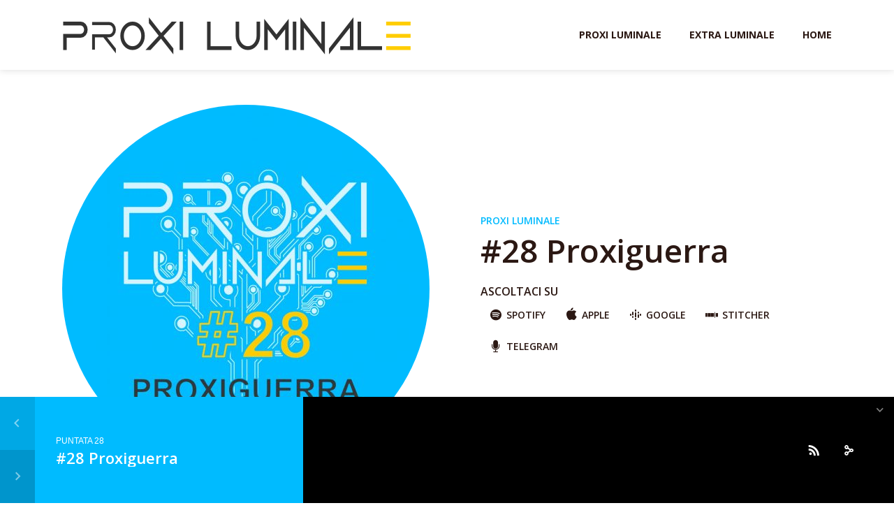

--- FILE ---
content_type: text/html; charset=UTF-8
request_url: https://www.proxiluminale.com/28-proxiguerra/
body_size: 20034
content:
<!DOCTYPE html>
<html lang="en-US" class="no-js no-svg">

<head>
	<meta charset="UTF-8">
	<meta http-equiv="x-ua-compatible" content="ie=edge">
	<meta name="viewport" content="width=device-width, initial-scale=1">
	<link rel="profile" href="https://gmpg.org/xfn/11" />
	
	<!-- Google Tag Manager -->
	<script>(function(w,d,s,l,i){w[l]=w[l]||[];w[l].push({'gtm.start':
	new Date().getTime(),event:'gtm.js'});var f=d.getElementsByTagName(s)[0],
	j=d.createElement(s),dl=l!='dataLayer'?'&l='+l:'';j.async=true;j.src=
	'https://www.googletagmanager.com/gtm.js?id='+i+dl;f.parentNode.insertBefore(j,f);
	})(window,document,'script','dataLayer','GTM-NJ2DZM2');</script>
	<!-- End Google Tag Manager -->
	
	<!-- Global site tag (gtag.js) - Google Analytics -->
	<script async src="https://www.googletagmanager.com/gtag/js?id=G-EKJD82YC5X"></script>
	<script>
	  window.dataLayer = window.dataLayer || [];
	  function gtag(){dataLayer.push(arguments);}
	  gtag('js', new Date());

	  gtag('config', 'G-EKJD82YC5X');
	</script>
	
	<meta name='robots' content='max-image-preview:large' />

	<!-- This site is optimized with the Yoast SEO plugin v15.7 - https://yoast.com/wordpress/plugins/seo/ -->
	<title>#28 Proxiguerra - Proxiluminale</title>
	<meta name="robots" content="index, follow, max-snippet:-1, max-image-preview:large, max-video-preview:-1" />
	<link rel="canonical" href="https://www.proxiluminale.com/28-proxiguerra/" />
	<meta property="og:locale" content="en_US" />
	<meta property="og:type" content="article" />
	<meta property="og:title" content="#28 Proxiguerra - Proxiluminale" />
	<meta property="og:description" content="Scalo &amp; Ghigno stavano cercando un argomento meno critico del Coronavirus e sono finiti a parlare di come la guerra sia cambiata nella storia, e di come la storia stessa sia mutata in funzione di essa: una carrellata lunga millenni del passatempo più amato dall&#8217;umanità&#8230; uccidersi a vicenda." />
	<meta property="og:url" content="https://www.proxiluminale.com/28-proxiguerra/" />
	<meta property="og:site_name" content="Proxiluminale" />
	<meta property="article:published_time" content="2021-01-06T13:46:29+00:00" />
	<meta property="article:modified_time" content="2021-01-06T13:46:30+00:00" />
	<meta property="og:image" content="https://www.proxiluminale.com/wp-content/uploads/2020/12/28.jpg" />
	<meta property="og:image:width" content="1920" />
	<meta property="og:image:height" content="1410" />
	<meta name="twitter:card" content="summary_large_image" />
	<meta name="twitter:label1" content="Written by">
	<meta name="twitter:data1" content="root">
	<script type="application/ld+json" class="yoast-schema-graph">{"@context":"https://schema.org","@graph":[{"@type":"Organization","@id":"https://www.proxiluminale.com/#organization","name":"Proxi Luminale","url":"https://www.proxiluminale.com/","sameAs":[],"logo":{"@type":"ImageObject","@id":"https://www.proxiluminale.com/#logo","inLanguage":"en-US","url":"https://www.proxiluminale.com/wp-content/uploads/2020/12/header_4.jpg","width":1182,"height":1182,"caption":"Proxi Luminale"},"image":{"@id":"https://www.proxiluminale.com/#logo"}},{"@type":"WebSite","@id":"https://www.proxiluminale.com/#website","url":"https://www.proxiluminale.com/","name":"Proxiluminale","description":"","publisher":{"@id":"https://www.proxiluminale.com/#organization"},"potentialAction":[{"@type":"SearchAction","target":"https://www.proxiluminale.com/?s={search_term_string}","query-input":"required name=search_term_string"}],"inLanguage":"en-US"},{"@type":"ImageObject","@id":"https://www.proxiluminale.com/28-proxiguerra/#primaryimage","inLanguage":"en-US","url":"https://www.proxiluminale.com/wp-content/uploads/2020/12/28.jpg","width":1920,"height":1410},{"@type":"WebPage","@id":"https://www.proxiluminale.com/28-proxiguerra/#webpage","url":"https://www.proxiluminale.com/28-proxiguerra/","name":"#28 Proxiguerra - Proxiluminale","isPartOf":{"@id":"https://www.proxiluminale.com/#website"},"primaryImageOfPage":{"@id":"https://www.proxiluminale.com/28-proxiguerra/#primaryimage"},"datePublished":"2021-01-06T13:46:29+00:00","dateModified":"2021-01-06T13:46:30+00:00","inLanguage":"en-US","potentialAction":[{"@type":"ReadAction","target":["https://www.proxiluminale.com/28-proxiguerra/"]}]},{"@type":"Article","@id":"https://www.proxiluminale.com/28-proxiguerra/#article","isPartOf":{"@id":"https://www.proxiluminale.com/28-proxiguerra/#webpage"},"author":{"@id":"https://www.proxiluminale.com/#/schema/person/dcd08f8f6a5cd35b5de6a58d433be570"},"headline":"#28 Proxiguerra","datePublished":"2021-01-06T13:46:29+00:00","dateModified":"2021-01-06T13:46:30+00:00","mainEntityOfPage":{"@id":"https://www.proxiluminale.com/28-proxiguerra/#webpage"},"publisher":{"@id":"https://www.proxiluminale.com/#organization"},"image":{"@id":"https://www.proxiluminale.com/28-proxiguerra/#primaryimage"},"articleSection":"Proxi Luminale","inLanguage":"en-US"},{"@type":"Person","@id":"https://www.proxiluminale.com/#/schema/person/dcd08f8f6a5cd35b5de6a58d433be570","name":"root","image":{"@type":"ImageObject","@id":"https://www.proxiluminale.com/#personlogo","inLanguage":"en-US","url":"https://secure.gravatar.com/avatar/35d3541f9e8ce090e22ba76ec4308387343ef7595413f1fd19e0645870c80cd9?s=96&d=mm&r=g","caption":"root"},"sameAs":["http://www.proxiluminale.com"]}]}</script>
	<!-- / Yoast SEO plugin. -->


<link rel="alternate" type="application/rss+xml" title="Proxiluminale &raquo; Feed" href="https://www.proxiluminale.com/feed/" />
<link rel="alternate" type="application/rss+xml" title="Proxiluminale &raquo; Comments Feed" href="https://www.proxiluminale.com/comments/feed/" />
<link rel="alternate" type="application/rss+xml" title="Proxiluminale &raquo; #28 Proxiguerra Comments Feed" href="https://www.proxiluminale.com/28-proxiguerra/feed/" />
<link rel="alternate" title="oEmbed (JSON)" type="application/json+oembed" href="https://www.proxiluminale.com/wp-json/oembed/1.0/embed?url=https%3A%2F%2Fwww.proxiluminale.com%2F28-proxiguerra%2F" />
<link rel="alternate" title="oEmbed (XML)" type="text/xml+oembed" href="https://www.proxiluminale.com/wp-json/oembed/1.0/embed?url=https%3A%2F%2Fwww.proxiluminale.com%2F28-proxiguerra%2F&#038;format=xml" />
<link rel="stylesheet" id="megaphone-fonts-fonts" href="https://fonts.googleapis.com/css2?family=Open%20Sans:ital,wght@0,400;0,600;0,700&display=swap&ver=1.3.1" type="text/css" media="all" /><style id='wp-img-auto-sizes-contain-inline-css' type='text/css'>
img:is([sizes=auto i],[sizes^="auto," i]){contain-intrinsic-size:3000px 1500px}
/*# sourceURL=wp-img-auto-sizes-contain-inline-css */
</style>
<style id='wp-emoji-styles-inline-css' type='text/css'>

	img.wp-smiley, img.emoji {
		display: inline !important;
		border: none !important;
		box-shadow: none !important;
		height: 1em !important;
		width: 1em !important;
		margin: 0 0.07em !important;
		vertical-align: -0.1em !important;
		background: none !important;
		padding: 0 !important;
	}
/*# sourceURL=wp-emoji-styles-inline-css */
</style>
<style id='wp-block-library-inline-css' type='text/css'>
:root{--wp-block-synced-color:#7a00df;--wp-block-synced-color--rgb:122,0,223;--wp-bound-block-color:var(--wp-block-synced-color);--wp-editor-canvas-background:#ddd;--wp-admin-theme-color:#007cba;--wp-admin-theme-color--rgb:0,124,186;--wp-admin-theme-color-darker-10:#006ba1;--wp-admin-theme-color-darker-10--rgb:0,107,160.5;--wp-admin-theme-color-darker-20:#005a87;--wp-admin-theme-color-darker-20--rgb:0,90,135;--wp-admin-border-width-focus:2px}@media (min-resolution:192dpi){:root{--wp-admin-border-width-focus:1.5px}}.wp-element-button{cursor:pointer}:root .has-very-light-gray-background-color{background-color:#eee}:root .has-very-dark-gray-background-color{background-color:#313131}:root .has-very-light-gray-color{color:#eee}:root .has-very-dark-gray-color{color:#313131}:root .has-vivid-green-cyan-to-vivid-cyan-blue-gradient-background{background:linear-gradient(135deg,#00d084,#0693e3)}:root .has-purple-crush-gradient-background{background:linear-gradient(135deg,#34e2e4,#4721fb 50%,#ab1dfe)}:root .has-hazy-dawn-gradient-background{background:linear-gradient(135deg,#faaca8,#dad0ec)}:root .has-subdued-olive-gradient-background{background:linear-gradient(135deg,#fafae1,#67a671)}:root .has-atomic-cream-gradient-background{background:linear-gradient(135deg,#fdd79a,#004a59)}:root .has-nightshade-gradient-background{background:linear-gradient(135deg,#330968,#31cdcf)}:root .has-midnight-gradient-background{background:linear-gradient(135deg,#020381,#2874fc)}:root{--wp--preset--font-size--normal:16px;--wp--preset--font-size--huge:42px}.has-regular-font-size{font-size:1em}.has-larger-font-size{font-size:2.625em}.has-normal-font-size{font-size:var(--wp--preset--font-size--normal)}.has-huge-font-size{font-size:var(--wp--preset--font-size--huge)}.has-text-align-center{text-align:center}.has-text-align-left{text-align:left}.has-text-align-right{text-align:right}.has-fit-text{white-space:nowrap!important}#end-resizable-editor-section{display:none}.aligncenter{clear:both}.items-justified-left{justify-content:flex-start}.items-justified-center{justify-content:center}.items-justified-right{justify-content:flex-end}.items-justified-space-between{justify-content:space-between}.screen-reader-text{border:0;clip-path:inset(50%);height:1px;margin:-1px;overflow:hidden;padding:0;position:absolute;width:1px;word-wrap:normal!important}.screen-reader-text:focus{background-color:#ddd;clip-path:none;color:#444;display:block;font-size:1em;height:auto;left:5px;line-height:normal;padding:15px 23px 14px;text-decoration:none;top:5px;width:auto;z-index:100000}html :where(.has-border-color){border-style:solid}html :where([style*=border-top-color]){border-top-style:solid}html :where([style*=border-right-color]){border-right-style:solid}html :where([style*=border-bottom-color]){border-bottom-style:solid}html :where([style*=border-left-color]){border-left-style:solid}html :where([style*=border-width]){border-style:solid}html :where([style*=border-top-width]){border-top-style:solid}html :where([style*=border-right-width]){border-right-style:solid}html :where([style*=border-bottom-width]){border-bottom-style:solid}html :where([style*=border-left-width]){border-left-style:solid}html :where(img[class*=wp-image-]){height:auto;max-width:100%}:where(figure){margin:0 0 1em}html :where(.is-position-sticky){--wp-admin--admin-bar--position-offset:var(--wp-admin--admin-bar--height,0px)}@media screen and (max-width:600px){html :where(.is-position-sticky){--wp-admin--admin-bar--position-offset:0px}}

/*# sourceURL=wp-block-library-inline-css */
</style><style id='wp-block-image-inline-css' type='text/css'>
.wp-block-image>a,.wp-block-image>figure>a{display:inline-block}.wp-block-image img{box-sizing:border-box;height:auto;max-width:100%;vertical-align:bottom}@media not (prefers-reduced-motion){.wp-block-image img.hide{visibility:hidden}.wp-block-image img.show{animation:show-content-image .4s}}.wp-block-image[style*=border-radius] img,.wp-block-image[style*=border-radius]>a{border-radius:inherit}.wp-block-image.has-custom-border img{box-sizing:border-box}.wp-block-image.aligncenter{text-align:center}.wp-block-image.alignfull>a,.wp-block-image.alignwide>a{width:100%}.wp-block-image.alignfull img,.wp-block-image.alignwide img{height:auto;width:100%}.wp-block-image .aligncenter,.wp-block-image .alignleft,.wp-block-image .alignright,.wp-block-image.aligncenter,.wp-block-image.alignleft,.wp-block-image.alignright{display:table}.wp-block-image .aligncenter>figcaption,.wp-block-image .alignleft>figcaption,.wp-block-image .alignright>figcaption,.wp-block-image.aligncenter>figcaption,.wp-block-image.alignleft>figcaption,.wp-block-image.alignright>figcaption{caption-side:bottom;display:table-caption}.wp-block-image .alignleft{float:left;margin:.5em 1em .5em 0}.wp-block-image .alignright{float:right;margin:.5em 0 .5em 1em}.wp-block-image .aligncenter{margin-left:auto;margin-right:auto}.wp-block-image :where(figcaption){margin-bottom:1em;margin-top:.5em}.wp-block-image.is-style-circle-mask img{border-radius:9999px}@supports ((-webkit-mask-image:none) or (mask-image:none)) or (-webkit-mask-image:none){.wp-block-image.is-style-circle-mask img{border-radius:0;-webkit-mask-image:url('data:image/svg+xml;utf8,<svg viewBox="0 0 100 100" xmlns="http://www.w3.org/2000/svg"><circle cx="50" cy="50" r="50"/></svg>');mask-image:url('data:image/svg+xml;utf8,<svg viewBox="0 0 100 100" xmlns="http://www.w3.org/2000/svg"><circle cx="50" cy="50" r="50"/></svg>');mask-mode:alpha;-webkit-mask-position:center;mask-position:center;-webkit-mask-repeat:no-repeat;mask-repeat:no-repeat;-webkit-mask-size:contain;mask-size:contain}}:root :where(.wp-block-image.is-style-rounded img,.wp-block-image .is-style-rounded img){border-radius:9999px}.wp-block-image figure{margin:0}.wp-lightbox-container{display:flex;flex-direction:column;position:relative}.wp-lightbox-container img{cursor:zoom-in}.wp-lightbox-container img:hover+button{opacity:1}.wp-lightbox-container button{align-items:center;backdrop-filter:blur(16px) saturate(180%);background-color:#5a5a5a40;border:none;border-radius:4px;cursor:zoom-in;display:flex;height:20px;justify-content:center;opacity:0;padding:0;position:absolute;right:16px;text-align:center;top:16px;width:20px;z-index:100}@media not (prefers-reduced-motion){.wp-lightbox-container button{transition:opacity .2s ease}}.wp-lightbox-container button:focus-visible{outline:3px auto #5a5a5a40;outline:3px auto -webkit-focus-ring-color;outline-offset:3px}.wp-lightbox-container button:hover{cursor:pointer;opacity:1}.wp-lightbox-container button:focus{opacity:1}.wp-lightbox-container button:focus,.wp-lightbox-container button:hover,.wp-lightbox-container button:not(:hover):not(:active):not(.has-background){background-color:#5a5a5a40;border:none}.wp-lightbox-overlay{box-sizing:border-box;cursor:zoom-out;height:100vh;left:0;overflow:hidden;position:fixed;top:0;visibility:hidden;width:100%;z-index:100000}.wp-lightbox-overlay .close-button{align-items:center;cursor:pointer;display:flex;justify-content:center;min-height:40px;min-width:40px;padding:0;position:absolute;right:calc(env(safe-area-inset-right) + 16px);top:calc(env(safe-area-inset-top) + 16px);z-index:5000000}.wp-lightbox-overlay .close-button:focus,.wp-lightbox-overlay .close-button:hover,.wp-lightbox-overlay .close-button:not(:hover):not(:active):not(.has-background){background:none;border:none}.wp-lightbox-overlay .lightbox-image-container{height:var(--wp--lightbox-container-height);left:50%;overflow:hidden;position:absolute;top:50%;transform:translate(-50%,-50%);transform-origin:top left;width:var(--wp--lightbox-container-width);z-index:9999999999}.wp-lightbox-overlay .wp-block-image{align-items:center;box-sizing:border-box;display:flex;height:100%;justify-content:center;margin:0;position:relative;transform-origin:0 0;width:100%;z-index:3000000}.wp-lightbox-overlay .wp-block-image img{height:var(--wp--lightbox-image-height);min-height:var(--wp--lightbox-image-height);min-width:var(--wp--lightbox-image-width);width:var(--wp--lightbox-image-width)}.wp-lightbox-overlay .wp-block-image figcaption{display:none}.wp-lightbox-overlay button{background:none;border:none}.wp-lightbox-overlay .scrim{background-color:#fff;height:100%;opacity:.9;position:absolute;width:100%;z-index:2000000}.wp-lightbox-overlay.active{visibility:visible}@media not (prefers-reduced-motion){.wp-lightbox-overlay.active{animation:turn-on-visibility .25s both}.wp-lightbox-overlay.active img{animation:turn-on-visibility .35s both}.wp-lightbox-overlay.show-closing-animation:not(.active){animation:turn-off-visibility .35s both}.wp-lightbox-overlay.show-closing-animation:not(.active) img{animation:turn-off-visibility .25s both}.wp-lightbox-overlay.zoom.active{animation:none;opacity:1;visibility:visible}.wp-lightbox-overlay.zoom.active .lightbox-image-container{animation:lightbox-zoom-in .4s}.wp-lightbox-overlay.zoom.active .lightbox-image-container img{animation:none}.wp-lightbox-overlay.zoom.active .scrim{animation:turn-on-visibility .4s forwards}.wp-lightbox-overlay.zoom.show-closing-animation:not(.active){animation:none}.wp-lightbox-overlay.zoom.show-closing-animation:not(.active) .lightbox-image-container{animation:lightbox-zoom-out .4s}.wp-lightbox-overlay.zoom.show-closing-animation:not(.active) .lightbox-image-container img{animation:none}.wp-lightbox-overlay.zoom.show-closing-animation:not(.active) .scrim{animation:turn-off-visibility .4s forwards}}@keyframes show-content-image{0%{visibility:hidden}99%{visibility:hidden}to{visibility:visible}}@keyframes turn-on-visibility{0%{opacity:0}to{opacity:1}}@keyframes turn-off-visibility{0%{opacity:1;visibility:visible}99%{opacity:0;visibility:visible}to{opacity:0;visibility:hidden}}@keyframes lightbox-zoom-in{0%{transform:translate(calc((-100vw + var(--wp--lightbox-scrollbar-width))/2 + var(--wp--lightbox-initial-left-position)),calc(-50vh + var(--wp--lightbox-initial-top-position))) scale(var(--wp--lightbox-scale))}to{transform:translate(-50%,-50%) scale(1)}}@keyframes lightbox-zoom-out{0%{transform:translate(-50%,-50%) scale(1);visibility:visible}99%{visibility:visible}to{transform:translate(calc((-100vw + var(--wp--lightbox-scrollbar-width))/2 + var(--wp--lightbox-initial-left-position)),calc(-50vh + var(--wp--lightbox-initial-top-position))) scale(var(--wp--lightbox-scale));visibility:hidden}}
/*# sourceURL=https://www.proxiluminale.com/wp-includes/blocks/image/style.min.css */
</style>
<style id='wp-block-embed-inline-css' type='text/css'>
.wp-block-embed.alignleft,.wp-block-embed.alignright,.wp-block[data-align=left]>[data-type="core/embed"],.wp-block[data-align=right]>[data-type="core/embed"]{max-width:360px;width:100%}.wp-block-embed.alignleft .wp-block-embed__wrapper,.wp-block-embed.alignright .wp-block-embed__wrapper,.wp-block[data-align=left]>[data-type="core/embed"] .wp-block-embed__wrapper,.wp-block[data-align=right]>[data-type="core/embed"] .wp-block-embed__wrapper{min-width:280px}.wp-block-cover .wp-block-embed{min-height:240px;min-width:320px}.wp-block-embed{overflow-wrap:break-word}.wp-block-embed :where(figcaption){margin-bottom:1em;margin-top:.5em}.wp-block-embed iframe{max-width:100%}.wp-block-embed__wrapper{position:relative}.wp-embed-responsive .wp-has-aspect-ratio .wp-block-embed__wrapper:before{content:"";display:block;padding-top:50%}.wp-embed-responsive .wp-has-aspect-ratio iframe{bottom:0;height:100%;left:0;position:absolute;right:0;top:0;width:100%}.wp-embed-responsive .wp-embed-aspect-21-9 .wp-block-embed__wrapper:before{padding-top:42.85%}.wp-embed-responsive .wp-embed-aspect-18-9 .wp-block-embed__wrapper:before{padding-top:50%}.wp-embed-responsive .wp-embed-aspect-16-9 .wp-block-embed__wrapper:before{padding-top:56.25%}.wp-embed-responsive .wp-embed-aspect-4-3 .wp-block-embed__wrapper:before{padding-top:75%}.wp-embed-responsive .wp-embed-aspect-1-1 .wp-block-embed__wrapper:before{padding-top:100%}.wp-embed-responsive .wp-embed-aspect-9-16 .wp-block-embed__wrapper:before{padding-top:177.77%}.wp-embed-responsive .wp-embed-aspect-1-2 .wp-block-embed__wrapper:before{padding-top:200%}
/*# sourceURL=https://www.proxiluminale.com/wp-includes/blocks/embed/style.min.css */
</style>
<style id='global-styles-inline-css' type='text/css'>
:root{--wp--preset--aspect-ratio--square: 1;--wp--preset--aspect-ratio--4-3: 4/3;--wp--preset--aspect-ratio--3-4: 3/4;--wp--preset--aspect-ratio--3-2: 3/2;--wp--preset--aspect-ratio--2-3: 2/3;--wp--preset--aspect-ratio--16-9: 16/9;--wp--preset--aspect-ratio--9-16: 9/16;--wp--preset--color--black: #000000;--wp--preset--color--cyan-bluish-gray: #abb8c3;--wp--preset--color--white: #ffffff;--wp--preset--color--pale-pink: #f78da7;--wp--preset--color--vivid-red: #cf2e2e;--wp--preset--color--luminous-vivid-orange: #ff6900;--wp--preset--color--luminous-vivid-amber: #fcb900;--wp--preset--color--light-green-cyan: #7bdcb5;--wp--preset--color--vivid-green-cyan: #00d084;--wp--preset--color--pale-cyan-blue: #8ed1fc;--wp--preset--color--vivid-cyan-blue: #0693e3;--wp--preset--color--vivid-purple: #9b51e0;--wp--preset--color--megaphone-acc: #00bbff;--wp--preset--color--megaphone-text: #2B1813;--wp--preset--color--megaphone-bg: #ffffff;--wp--preset--color--megaphone-bg-alt-1: #f2f2f2;--wp--preset--color--megaphone-bg-alt-2: #424850;--wp--preset--gradient--vivid-cyan-blue-to-vivid-purple: linear-gradient(135deg,rgb(6,147,227) 0%,rgb(155,81,224) 100%);--wp--preset--gradient--light-green-cyan-to-vivid-green-cyan: linear-gradient(135deg,rgb(122,220,180) 0%,rgb(0,208,130) 100%);--wp--preset--gradient--luminous-vivid-amber-to-luminous-vivid-orange: linear-gradient(135deg,rgb(252,185,0) 0%,rgb(255,105,0) 100%);--wp--preset--gradient--luminous-vivid-orange-to-vivid-red: linear-gradient(135deg,rgb(255,105,0) 0%,rgb(207,46,46) 100%);--wp--preset--gradient--very-light-gray-to-cyan-bluish-gray: linear-gradient(135deg,rgb(238,238,238) 0%,rgb(169,184,195) 100%);--wp--preset--gradient--cool-to-warm-spectrum: linear-gradient(135deg,rgb(74,234,220) 0%,rgb(151,120,209) 20%,rgb(207,42,186) 40%,rgb(238,44,130) 60%,rgb(251,105,98) 80%,rgb(254,248,76) 100%);--wp--preset--gradient--blush-light-purple: linear-gradient(135deg,rgb(255,206,236) 0%,rgb(152,150,240) 100%);--wp--preset--gradient--blush-bordeaux: linear-gradient(135deg,rgb(254,205,165) 0%,rgb(254,45,45) 50%,rgb(107,0,62) 100%);--wp--preset--gradient--luminous-dusk: linear-gradient(135deg,rgb(255,203,112) 0%,rgb(199,81,192) 50%,rgb(65,88,208) 100%);--wp--preset--gradient--pale-ocean: linear-gradient(135deg,rgb(255,245,203) 0%,rgb(182,227,212) 50%,rgb(51,167,181) 100%);--wp--preset--gradient--electric-grass: linear-gradient(135deg,rgb(202,248,128) 0%,rgb(113,206,126) 100%);--wp--preset--gradient--midnight: linear-gradient(135deg,rgb(2,3,129) 0%,rgb(40,116,252) 100%);--wp--preset--font-size--small: 12.8px;--wp--preset--font-size--medium: 20px;--wp--preset--font-size--large: 28.8px;--wp--preset--font-size--x-large: 42px;--wp--preset--font-size--normal: 16px;--wp--preset--font-size--huge: 38.4px;--wp--preset--spacing--20: 0.44rem;--wp--preset--spacing--30: 0.67rem;--wp--preset--spacing--40: 1rem;--wp--preset--spacing--50: 1.5rem;--wp--preset--spacing--60: 2.25rem;--wp--preset--spacing--70: 3.38rem;--wp--preset--spacing--80: 5.06rem;--wp--preset--shadow--natural: 6px 6px 9px rgba(0, 0, 0, 0.2);--wp--preset--shadow--deep: 12px 12px 50px rgba(0, 0, 0, 0.4);--wp--preset--shadow--sharp: 6px 6px 0px rgba(0, 0, 0, 0.2);--wp--preset--shadow--outlined: 6px 6px 0px -3px rgb(255, 255, 255), 6px 6px rgb(0, 0, 0);--wp--preset--shadow--crisp: 6px 6px 0px rgb(0, 0, 0);}:where(.is-layout-flex){gap: 0.5em;}:where(.is-layout-grid){gap: 0.5em;}body .is-layout-flex{display: flex;}.is-layout-flex{flex-wrap: wrap;align-items: center;}.is-layout-flex > :is(*, div){margin: 0;}body .is-layout-grid{display: grid;}.is-layout-grid > :is(*, div){margin: 0;}:where(.wp-block-columns.is-layout-flex){gap: 2em;}:where(.wp-block-columns.is-layout-grid){gap: 2em;}:where(.wp-block-post-template.is-layout-flex){gap: 1.25em;}:where(.wp-block-post-template.is-layout-grid){gap: 1.25em;}.has-black-color{color: var(--wp--preset--color--black) !important;}.has-cyan-bluish-gray-color{color: var(--wp--preset--color--cyan-bluish-gray) !important;}.has-white-color{color: var(--wp--preset--color--white) !important;}.has-pale-pink-color{color: var(--wp--preset--color--pale-pink) !important;}.has-vivid-red-color{color: var(--wp--preset--color--vivid-red) !important;}.has-luminous-vivid-orange-color{color: var(--wp--preset--color--luminous-vivid-orange) !important;}.has-luminous-vivid-amber-color{color: var(--wp--preset--color--luminous-vivid-amber) !important;}.has-light-green-cyan-color{color: var(--wp--preset--color--light-green-cyan) !important;}.has-vivid-green-cyan-color{color: var(--wp--preset--color--vivid-green-cyan) !important;}.has-pale-cyan-blue-color{color: var(--wp--preset--color--pale-cyan-blue) !important;}.has-vivid-cyan-blue-color{color: var(--wp--preset--color--vivid-cyan-blue) !important;}.has-vivid-purple-color{color: var(--wp--preset--color--vivid-purple) !important;}.has-black-background-color{background-color: var(--wp--preset--color--black) !important;}.has-cyan-bluish-gray-background-color{background-color: var(--wp--preset--color--cyan-bluish-gray) !important;}.has-white-background-color{background-color: var(--wp--preset--color--white) !important;}.has-pale-pink-background-color{background-color: var(--wp--preset--color--pale-pink) !important;}.has-vivid-red-background-color{background-color: var(--wp--preset--color--vivid-red) !important;}.has-luminous-vivid-orange-background-color{background-color: var(--wp--preset--color--luminous-vivid-orange) !important;}.has-luminous-vivid-amber-background-color{background-color: var(--wp--preset--color--luminous-vivid-amber) !important;}.has-light-green-cyan-background-color{background-color: var(--wp--preset--color--light-green-cyan) !important;}.has-vivid-green-cyan-background-color{background-color: var(--wp--preset--color--vivid-green-cyan) !important;}.has-pale-cyan-blue-background-color{background-color: var(--wp--preset--color--pale-cyan-blue) !important;}.has-vivid-cyan-blue-background-color{background-color: var(--wp--preset--color--vivid-cyan-blue) !important;}.has-vivid-purple-background-color{background-color: var(--wp--preset--color--vivid-purple) !important;}.has-black-border-color{border-color: var(--wp--preset--color--black) !important;}.has-cyan-bluish-gray-border-color{border-color: var(--wp--preset--color--cyan-bluish-gray) !important;}.has-white-border-color{border-color: var(--wp--preset--color--white) !important;}.has-pale-pink-border-color{border-color: var(--wp--preset--color--pale-pink) !important;}.has-vivid-red-border-color{border-color: var(--wp--preset--color--vivid-red) !important;}.has-luminous-vivid-orange-border-color{border-color: var(--wp--preset--color--luminous-vivid-orange) !important;}.has-luminous-vivid-amber-border-color{border-color: var(--wp--preset--color--luminous-vivid-amber) !important;}.has-light-green-cyan-border-color{border-color: var(--wp--preset--color--light-green-cyan) !important;}.has-vivid-green-cyan-border-color{border-color: var(--wp--preset--color--vivid-green-cyan) !important;}.has-pale-cyan-blue-border-color{border-color: var(--wp--preset--color--pale-cyan-blue) !important;}.has-vivid-cyan-blue-border-color{border-color: var(--wp--preset--color--vivid-cyan-blue) !important;}.has-vivid-purple-border-color{border-color: var(--wp--preset--color--vivid-purple) !important;}.has-vivid-cyan-blue-to-vivid-purple-gradient-background{background: var(--wp--preset--gradient--vivid-cyan-blue-to-vivid-purple) !important;}.has-light-green-cyan-to-vivid-green-cyan-gradient-background{background: var(--wp--preset--gradient--light-green-cyan-to-vivid-green-cyan) !important;}.has-luminous-vivid-amber-to-luminous-vivid-orange-gradient-background{background: var(--wp--preset--gradient--luminous-vivid-amber-to-luminous-vivid-orange) !important;}.has-luminous-vivid-orange-to-vivid-red-gradient-background{background: var(--wp--preset--gradient--luminous-vivid-orange-to-vivid-red) !important;}.has-very-light-gray-to-cyan-bluish-gray-gradient-background{background: var(--wp--preset--gradient--very-light-gray-to-cyan-bluish-gray) !important;}.has-cool-to-warm-spectrum-gradient-background{background: var(--wp--preset--gradient--cool-to-warm-spectrum) !important;}.has-blush-light-purple-gradient-background{background: var(--wp--preset--gradient--blush-light-purple) !important;}.has-blush-bordeaux-gradient-background{background: var(--wp--preset--gradient--blush-bordeaux) !important;}.has-luminous-dusk-gradient-background{background: var(--wp--preset--gradient--luminous-dusk) !important;}.has-pale-ocean-gradient-background{background: var(--wp--preset--gradient--pale-ocean) !important;}.has-electric-grass-gradient-background{background: var(--wp--preset--gradient--electric-grass) !important;}.has-midnight-gradient-background{background: var(--wp--preset--gradient--midnight) !important;}.has-small-font-size{font-size: var(--wp--preset--font-size--small) !important;}.has-medium-font-size{font-size: var(--wp--preset--font-size--medium) !important;}.has-large-font-size{font-size: var(--wp--preset--font-size--large) !important;}.has-x-large-font-size{font-size: var(--wp--preset--font-size--x-large) !important;}
/*# sourceURL=global-styles-inline-css */
</style>

<style id='classic-theme-styles-inline-css' type='text/css'>
/*! This file is auto-generated */
.wp-block-button__link{color:#fff;background-color:#32373c;border-radius:9999px;box-shadow:none;text-decoration:none;padding:calc(.667em + 2px) calc(1.333em + 2px);font-size:1.125em}.wp-block-file__button{background:#32373c;color:#fff;text-decoration:none}
/*# sourceURL=/wp-includes/css/classic-themes.min.css */
</style>
<link rel='stylesheet' id='meks-app-block-frontend-css-css' href='https://www.proxiluminale.com/wp-content/plugins/meks-audio-player/assets/css/blocks.style.css?ver=1.1.1' type='text/css' media='all' />
<link rel='stylesheet' id='mks_shortcodes_fntawsm_css-css' href='https://www.proxiluminale.com/wp-content/plugins/meks-flexible-shortcodes/css/font-awesome/css/font-awesome.min.css?ver=1.3.2' type='text/css' media='screen' />
<link rel='stylesheet' id='mks_shortcodes_simple_line_icons-css' href='https://www.proxiluminale.com/wp-content/plugins/meks-flexible-shortcodes/css/simple-line/simple-line-icons.css?ver=1.3.2' type='text/css' media='screen' />
<link rel='stylesheet' id='mks_shortcodes_css-css' href='https://www.proxiluminale.com/wp-content/plugins/meks-flexible-shortcodes/css/style.css?ver=1.3.2' type='text/css' media='screen' />
<link rel='stylesheet' id='megaphone-main-css' href='https://www.proxiluminale.com/wp-content/themes/megaphone/assets/css/min.css?ver=1.3.1' type='text/css' media='all' />
<style id='megaphone-main-inline-css' type='text/css'>
body,#cancel-comment-reply-link{color: #2B1813;background: #ffffff;}body,#cancel-comment-reply-link,.meks-ap{font-family: 'Open Sans', Arial, sans-serif;font-weight: 400;}h1,h2,h3,h4,h5,h6,.h1,.h2,.h3,.h4,.h5,.h6,.h7,.h8,.fn,p.has-drop-cap:not(:focus)::first-letter{font-family: 'Open Sans', Arial, sans-serif;font-weight: 600;font-style: normal;}h1,h2,h3,h4,h5,h6,.h1,.h2,.h3,.h4,.h5,.h6,.has-large-font-size{color: #2B1813;}.entry-title a,.show-title a{color: #2B1813;}.meta-sponsored span{color: #00bbff; }.megaphone-overlay .meta-sponsored span{color: #FFF; }body{font-size:1.6rem;}.megaphone-header{font-size:1.4rem;}h1, .h1{font-size:2.6rem;}h2, .h2,.has-large-font-size,.has-huge-font-size, .has-larger-font-size{font-size:2.4rem;}h3, .h3{font-size:2.2rem;}h4, .h4{font-size:2rem;}h5, .h5{font-size:1.8rem;}h6, .h6,.megaphone-show .megaphone-shows-list-small .entry-title {font-size:1.6rem;}.megaphone-items .megaphone-shows-list-medium .entry-title{font-size:1.8rem;}.h7{font-size: 2rem;}.h8,.section-content .megaphone-menu-subscribe .header-el-label{font-size: 1.6rem;}.section-title{font-size: 2rem;}.h0{font-size:3rem;}.author-header .text-small,.text-small {font-size: 1.2rem;}.widget-title,.author-header .h8,.mks_author_widget h3{font-size:2.2rem; }.archive-label{font-size: 1.6rem;}.entry-content .meks_ess_share_label h5{font-size:1.8rem; }.widget{font-size:1.4rem;}.header-mobile>.container{height: 60px;}.megaphone-player-paceholder-big .megaphone-placeholder-title,.megaphone-player-paceholder-medium .megaphone-placeholder-title{font-size: 1.8rem;}.megaphone-placeholder-label{color: #2B1813;}.megaphone-button,input[type="submit"],input[type="button"],button[type="submit"],.megaphone-pagination a,ul.page-numbers a,.meks-instagram-follow-link .meks-widget-cta,.mks_autor_link_wrap a,.mks_read_more a,.paginated-post-wrapper a,.entry-content .megaphone-button,.megaphone-pagination a, .page-numbers.current{font-size: 1.2rem;}.header-sticky-main > .container{height: 60px;}.megaphone-menu-action .mf{font-size:2.4rem;}@media (min-width: 374px){ }@media (min-width: 600px){ .header-mobile>.container{height: 80px;}body.megaphone-header-indent .megaphone-header + .megaphone-section{margin-top: -80px;}body.megaphone-header-indent .megaphone-header + .megaphone-section .overlay-container{padding-top: 50px;}.header-sticky-main > .container{height: 70px;}.megaphone-placeholder-label{color: #00bbff; }.megaphone-button,input[type="submit"],input[type="button"],button[type="submit"],.megaphone-pagination a,ul.page-numbers a,.meks-instagram-follow-link .meks-widget-cta,.mks_autor_link_wrap a,.mks_read_more a,.paginated-post-wrapper a,.entry-content .megaphone-button,.megaphone-pagination a, .page-numbers.current{font-size: 1.2rem;}.widget-title,.author-header .h8,.mks_author_widget h3{font-size:2.4rem; }.archive-label{font-size: 1.6rem;}}@media (max-width: 374px){.megaphone-overlay .h1,.megaphone-overlay .h2,.megaphone-overlay .h3,.megaphone-overlay .h4,.megaphone-overlay .h5{font-size: 2.2rem;}}@media (max-width: 600px){ .megaphone-layout-c .h4,.megaphone-layout-d .h5,.megaphone-layout-e .h4{font-size: 2.2rem;}.megaphone-layout-f .h4{font-size:1.6rem;}}@media (min-width: 600px) and (max-width: 900px){ .h0{font-size:4.6rem;}h1, .h1{font-size:4rem;}h2, .h2{font-size:3.2rem;}h3, .h3{font-size:2.8rem;}h4, .h4,.wp-block-cover .wp-block-cover-image-text,.wp-block-cover .wp-block-cover-text,.wp-block-cover h2,.wp-block-cover-image .wp-block-cover-image-text,.wp-block-cover-image .wp-block-cover-text,.wp-block-cover-image h2{font-size:2.4rem;}h5, .h5{font-size:2rem;}h6, .h6,.megaphone-show .megaphone-shows-list-small .entry-title{font-size:1.8rem;}.section-title {font-size:2.8rem;}.megaphone-site-branding .site-title.logo-img-none{font-size: 3rem;}.megaphone-layout-c .h4,.megaphone-layout-d .h5,.megaphone-layout-e .h4{ font-size: 2.8rem;}.megaphone-layout-f .h4{font-size:2.4rem;}}@media (min-width: 900px){ body{font-size:1.6rem;}.h0{font-size:5.8rem;} h1, .h1{font-size:5.8rem;}h2, .h2{font-size:4.6rem;}h3, .h3{font-size:4.0rem;}h4, .h4{font-size:3.2rem;}h5, .h5,.header-sticky-main .h4{font-size:2.6rem;}h6, .h6,.megaphone-show .megaphone-shows-list-medium .entry-title{font-size: 2.2rem;}.section-title{font-size:3.2rem;}.paragraph-small,.text-small {font-size:1.4rem;}.megaphone-shows-list-small .entry-title{font-size: 1.6rem;}.megaphone-shows-list-medium .entry-title{font-size: 2rem;}.header-sticky-main > .container{height: 80px;}.megaphone-show .megaphone-shows-list-small .entry-title{font-size:1.8rem;}.megaphone-show-d.megaphone-show .megaphone-shows-list-small .entry-title{font-size:1.6rem;}body.megaphone-header-indent .megaphone-header + .megaphone-section{margin-top: -100px;}body.megaphone-header-indent .megaphone-header + .megaphone-section .overlay-container{padding-top: 50px;}}@media (max-width: 599px){ .megaphone-layout-a .entry-content,.megaphone-layout-b .entry-content,.megaphone-layout-c .entry-content,.megaphone-layout-e .entry-content{font-size:1.4rem;}}.megaphone-header{font-family: 'Open Sans', Arial, sans-serif;font-weight: 700;font-style: normal;}.header-top{background-color: #f2f2f2;color: #2B1813;font-size: 1.4rem;}.header-top .sub-menu{background-color: #f2f2f2;}.header-top a{color: #2B1813;}.header-top li:hover > a{color: #FF4F00;}.header-top .container {height: 50px;}.megaphone-menu-action .search-form button[type=submit],.widget_search button[type=submit] {background: 0 0;border: none;color: #2B1813; }.megaphone-menu-action .search-form button[type=submit]:hover{border: none; color: #00bbff; }.widget_search button[type=submit]:hover{color: #00bbff; }.header-middle,.header-middle .sub-menu{background-color: #ffffff;}.megaphone-header ul.megaphone-menu .megaphone-mega-menu .megaphone-menu-posts>li a{color: #2B1813;}.megaphone-header ul.megaphone-menu .megaphone-mega-menu .megaphone-menu-posts>li a:hover{color: #00bbff;}.header-middle,.header-middle a,.header-mobile .megaphone-menu-action a,.header-middle ul.megaphone-menu .megaphone-mega-menu .menu-item-has-children:hover > a{color: #2B1813;}.header-middle a:hover,.header-mobile .megaphone-menu-action a:hover,.megaphone-modal-close:hover{color: #00bbff;}.header-middle li:hover > a,.header-middle .current-menu-item > a,.header-middle .current-menu-parent > a {color: #00bbff;}.header-middle > .container {height: 100px;}.header-middle .megaphone-menu-donate li a,.header-middle .megaphone-menu-donate .empty-list a{border-color: #2B1813;}.header-middle .megaphone-menu-donate li a:hover,.header-middle .megaphone-menu-donate .empty-list a:hover,.megaphone-header-indent .header-middle .megaphone-menu-donate li a:hover{border-color: #00bbff; color: #00bbff;}.header-bottom,.header-bottom .sub-menu{background-color: #f6f6f6;}.header-bottom,.header-bottom a{color: #2B1813; }.header-bottom li:hover > a,.header-bottom .current-menu-item > a,.header-bottom .current-menu-parent > a{color: #ff4f00; }.header-bottom > .container{height: 60px;}.header-bottom .megaphone-menu-donate li a,.header-bottom .megaphone-menu-donate .empty-list a{border-color: #2B1813;}.header-bottom .megaphone-menu-donate li a:hover,.header-bottom .megaphone-menu-donate .empty-list a:hover{border-color: #ff4f00; color: #ff4f00;}.header-sticky,.header-sticky .sub-menu{background-color: #ffffff;}.header-sticky,.header-sticky a{color: #2B1813; }.header-sticky li:hover > a,.header-sticky .current-menu-item > a,.header-sticky .current-menu-parent > a{color: #00bbff; }.header-sticky .megaphone-menu-donate li a,.header-sticky .megaphone-menu-donate .empty-list a{border-color: #2B1813;}.header-sticky .megaphone-menu-donate li a:hover,.header-sticky .megaphone-menu-donate .empty-list a:hover{border-color: #00bbff; color: #00bbff;}.widget .current-menu-item > a,.widget .current-menu-parent > a{color: #00bbff;}@media (min-width: 900px) and (max-width: 1050px){.header-middle > .container {height: 100px;}.header-bottom > .container,.header-bottom-slots {height: 50px;}}a,.placeholder-slot-r .entry-episode{color: #00bbff;}.megaphone-archive-no-image .overlay-container .archive-label,.archive-label{color: #2B1813;}.entry-content a{color: #2B1813;border-color: #00bbff;}.entry-content a:hover,.entry-summary > span{color: #00bbff;}.megaphone-hidden-content{max-height: 700px;}.megaphone-menu-donate li a,.megaphone-menu-donate .empty-list a{border-color: #2B1813;}.megaphone-menu-donate li a:hover,.megaphone-menu-donate .empty-list a:hover{border-color: #00bbff; color: #00bbff;}.overlay-container .archive-label{color: #FFF;}.megaphone-bg-alt-1{background-color: #f2f2f2;}.megaphone-bg-alt-2 {background-color: #424850}.megaphone-modal{background:#FFF;}.megaphone-overlay-fallback{background-color: #2B1813; }.megaphone-modal .megaphone-menu-social li a:hover, .meks_ess a:hover {background: #2B1813;}.megaphone-button,input[type="submit"],input[type="button"],button[type="submit"],.megaphone-pagination a,ul.page-numbers a,.meks-instagram-follow-link .meks-widget-cta,.widget .mks_autor_link_wrap a,.widget .mks_read_more a,.paginated-post-wrapper a,.entry-content .megaphone-button,#cancel-comment-reply-link,.comment-reply-link,.megaphone-buttons .megaphone-menu-subscribe a,.megaphone-menu-donate a,.entry-category a,.entry-category .meta-item,.episode-item,.header-el-label,.megaphone-link-special,.entry-episode,.link-uppercase,.archive-label,.wp-block-button .wp-block-button__link,.placeholder-slot-r .megaphone-placeholder-title{font-family: 'Open Sans', Arial, sans-serif;font-weight: 600; }.megaphone-button,input[type="submit"],input[type="button"],button[type="submit"],.megaphone-pagination a,ul.page-numbers a,.meks-instagram-follow-link .meks-widget-cta,.widget .mks_autor_link_wrap a,.widget .mks_read_more a,.paginated-post-wrapper a,.entry-content .megaphone-button,#cancel-comment-reply-link,.comment-reply-link{background: #00bbff;color: #fff;}.megaphone-button:hover,input[type="submit"]:hover,input[type="button"]:hover,button[type="submit"]:hover,.megaphone-pagination a:hover,.meks-instagram-follow-link .meks-widget-cta:hover,.widget .mks_autor_link_wrap a:hover,.widget .mks_read_more a:hover,.paginated-post-wrapper a:hover,.entry-content .megaphone-button:hover,ul.page-numbers a:hover {background: #2B1813;color: #fff;}.megaphone-button-hollow:hover,.comment-reply-link:hover,.megaphone-button-circle:hover,#cancel-comment-reply-link:hover,button.megaphone-button-hollow:hover,.megaphone-modal.search-alt button[type=submit]:hover,.search-alt button[type="submit"]:hover{background: 0 0;border-color: #00bbff;color: #00bbff;}.megaphone-button-circle{border: 1px solid #2B1813;color: #2B1813;}.megaphone-button-hollow,.comment-reply-link,#cancel-comment-reply-link,button.megaphone-button-hollow,.megaphone-modal.search-alt button[type=submit],.search-alt button[type="submit"]{background: transparent;border: 1px solid #2B1813;color: #2B1813;}.megaphone-buttons .megaphone-menu-subscribe li a,.megaphone-modal .megaphone-buttons .megaphone-menu-subscribe li a{color: #2B1813;}.megaphone-buttons .megaphone-menu-subscribe li a:hover,.megaphone-modal .megaphone-buttons .megaphone-menu-subscribe li a:hover{color: #00bbff;}.megaphone-overlay .megaphone-button{background: #FFF;color: #333;border: none;}.megaphone-overlay .megaphone-button-hollow,.megaphone-subscribe-indented .megaphone-buttons .megaphone-menu-subscribe a{background: transparent;color: #FFF;}.megaphone-overlay .megaphone-button:hover{color: #FFF;background: #00bbff;}.megaphone-overlay .entry-category a:hover,.megaphone-placeholder-title a:hover{color: #00bbff; }.megaphone-show-more:before{background: -webkit-gradient(linear,left top,left bottom,from(rgba(255,255,255,0)),to(#ffffff));background: linear-gradient(to bottom,rgba(255,255,255,0) 0,#ffffff 100%);}.section-title + a,.section-subnav a,.megaphone-link-special,.section-title + a:before{color: #2B1813;}.section-title + a:hover,.megaphone-link-special:hover{color: #00bbff; }.section-title:before{background: #00bbff;}.section-title-gray:before{background: rgba(43,24,19,0.07); }.entry-category a,.entry-meta a:hover,.megaphone-show-header .entry-episode,.entry-title a:hover,.show-title a:hover,.author-header a:hover,.author-header a:hover,.fn a:hover,.section-subnav a:hover,.entry-tags a:hover,.tagcloud a:hover,.megaphone-show .shows-title a:hover,.megaphone-overlay .megaphone-breadcrumbs a:hover,.megaphone-breadcrumbs a,.meks-ap-timestamp .meks-jump-player:hover{color: #00bbff;}.entry-category a:hover,.megaphone-show .shows-title a,.megaphone-breadcrumbs a:hover,.megaphone-sidebar-branding a{color: #2B1813;}.entry-tags a,.tagcloud a,.meks-ap-timestamp .meks-jump-player{background: #F3F3F3;color: #2B1813;}.tagcloud a {background: rgba(43,24,19,0.07); }.entry-category a:before{color: rgba(43,24,19,0.5);}.entry-meta .meta-item,.comment-metadata a,.entry-category .meta-item,.megaphone-breadcrumbs{color: rgba(43,24,19,0.5);}.entry-meta .meta-item::before,.entry-category a:before, .entry-category .meta-sponsored + .meta-item:before,.megaphone-show-header .meta-sponsored + .entry-episode:before{color: rgba(43,24,19,0.5);}.megaphone-overlay .entry-meta .meta-item::before,.megaphone-overlay .entry-category a:before, .megaphone-overlay .entry-category .meta-sponsored + .meta-item:before,.megaphone-overlay .megaphone-show-header .meta-sponsored + .entry-episode:before{color: rgba(255,255,255,0.5);}.entry-meta a,.author-header a,.author-header a,.fn a{color: #2B1813; }.entry-media .entry-episode,.episode-item{color: #FFF;}.megaphone-triangle{border-color: transparent transparent #00bbff transparent;}.megaphone-triangle-after{border-color: #00bbff transparent transparent transparent;}.megaphone-triangle:before{background-color: #00bbff; }.double-bounce1, .double-bounce2{background-color: #00bbff;}.megaphone-pagination .page-numbers.current,.paginated-post-wrapper .current,ul.page-numbers .current{background-color: rgba(43,24,19,0.1); color: #2B1813;}.megaphone-button.disabled,.megaphone-button.disabled:hover{background-color: rgba(43,24,19,0.1); color: #2B1813;pointer-events: none;}.megaphone-ellipsis div{background-color: #00bbff; }.megaphone-no-image .entry-media{background-color: rgba(43,24,19,0.1); }.megaphone-show-episode-number{background-color: #ffffff; color: #2B1813;}.megaphone-show-episode-number strong{color: #00bbff;}.megaphone-show .entry-media{background-color: #00bbff; }.player-paceholder .megaphone-placeholder-title{color: #2B1813; }.wa-layout-3 .player-paceholder .megaphone-button-play,.wa-layout-3 .player-paceholder .megaphone-placeholder-title a,.single-layout-5 .player-paceholder .megaphone-button-play,.single-layout-5 .player-paceholder .megaphone-placeholder-title{color: #2B1813;}.player-paceholder .megaphone-button-play,.player-paceholder .megaphone-placeholder-title a{color: #2B1813; }.megaphone-button-play:hover,.player-paceholder .megaphone-placeholder-title a:hover,.wa-layout-3 .player-paceholder.player-paceholder-medium a:hover{color: #00bbff;}.megaphone-play-current:hover a,.megaphone-play-current:hover .megaphone-placeholder-title,.megaphone-play-current:hover .megaphone-button-play-medium{color: #00bbff;}.megaphone-shows-list .megaphone-button-play{color: #2B1813;}.megaphone-shows-list .megaphone-button-play:hover{color: #00bbff;}body .meks-ap,body .meks-ap-player,body .meks-ap-player iframe {height: 152px; }body .meks-ap-collapsed,.megaphone-player-hidden .meks-ap{bottom: -152px; }.meks-ap-slot-l{background-color: #00bbff;color:#fff; }.meks-ap-title{color:#fff; }.megaphone-player-action .megaphone-menu-subscribe a{color: #2B1813;}.meks-ap-player .mejs-volume-current{background-color: #00bbff; }.meks-ap-player .mejs-volume-handle{background: 0 0;}.meks-ap-toggle.meks-ap-bg{background-color: rgba(43,24,19,0.5);}.meks-ap-player .mejs__speed-selected, .meks-ap-player .mejs-speed-selected,.meks-ap .mejs-speed-selector-label:hover,.megaphone-player-action .megaphone-menu-subscribe a:hover,.megaphone-player-action .megaphone-share-wrapper .meks_ess a:hover{color: #00bbff;}.megaphone-player-action .mejs-button:hover > button{color: #2B1813;}.widget-inside,.widget-inside.megaphone-bg-alt-1{background-color: #f2f2f2;color: #2B1813; }.widget a{color: #2B1813;}.widget li{color: rgba(43,24,19,0.5); }.widget a:hover{color: #00bbff;}.widget-inside.megaphone-bg-alt-2{background-color: #424850;color: #fff; }.widget-inside.megaphone-bg-alt-2 p,.widget-inside.megaphone-bg-alt-2 .widget-title,.widget-inside.megaphone-bg-alt-2 a{color: #fff;}.megaphone-bg-alt-2 .widget-inside.megaphone-bg-alt-2 p,.megaphone-bg-alt-2 .widget-inside.megaphone-bg-alt-2 .widget-title,.megaphone-bg-alt-2 .widget-inside.megaphone-bg-alt-2 a {color: #fff; }.megaphone-bg-alt-1 .widget-inside.megaphone-bg-alt-1:after{background-color: rgba(43,24,19,0.05); }.megaphone-bg-alt-2 .widget-inside.megaphone-bg-alt-2:after{background-color: rgba(255,255,255,0.05);}.megaphone-bg-alt-2 input[type="text"], .megaphone-bg-alt-2 input[type="email"], .megaphone-bg-alt-2 input[type="url"], .megaphone-bg-alt-2 input[type="password"], .megaphone-bg-alt-2 input[type="search"], .megaphone-bg-alt-2 input[type="number"], .megaphone-bg-alt-2 select, .megaphone-bg-alt-2 textarea{border-color:rgba(255,255,255,0.2);}ul.mks_social_widget_ul li a:hover{background-color: #2B1813;}.widget_calendar #today a{color: #fff;}.widget_calendar #today a{}.rssSummary,.widget-title .rsswidget{color: #120E0D;}.widget .count,.wp-block-archives .count,.wp-block-categories .count{background-color: #00bbff;color: #fff; }.widget_categories ul li a,.widget_archive ul li a{color: #2B1813; }.widget_categories ul li a:hover,.widget_archive ul li a:hover{color: #00bbff; }.megaphone-duotone-overlay .entry-media::before{background-color: #00bbff;}.section-content.alignfull + .megaphone-bg-alt-1{box-shadow: -526px 0 0 #f2f2f2, -1052px 0 0 #f2f2f2,526px 0 0 #f2f2f2, 1052px 0 0 #f2f2f2; }input[type="text"],input[type="email"],input[type="url"],input[type="password"],input[type="search"],input[type="number"],input[type="tel"],input[type="range"],input[type="date"],input[type="month"],input[type="week"],input[type="time"],input[type="datetime"],input[type="datetime-local"],input[type="color"],select,textarea{border: 1px solid rgba(43,24,19,0.1);}.megaphone-footer .container + .container .megaphone-copyright {border-top: 1px solid rgba(255,255,255,0.1);}.megaphone-goto-top,.megaphone-goto-top:hover{background-color: #2B1813; color: #ffffff; }.megaphone-header .site-title a{ text-transform: none;}.site-description{ text-transform: none;}.megaphone-header li a{ text-transform: uppercase;}.megaphone-header .header-top, .megaphone-header .header-top li a{ text-transform: none;}.widget-title, .megaphone-footer .widget-title{ text-transform: none;}.section-title{ text-transform: none;}.entry-title, .meks-ap-title{ text-transform: none;}h1, h2, h3, h4, h5, h6, .fn, .h7, .h8{ text-transform: none;}.megaphone-menu-donate li a,.megaphone-buttons .megaphone-menu-subscribe li a,.megaphone-button, input[type="submit"], input[type="button"], button[type="submit"], .megaphone-pagination a, ul.page-numbers a, ul.page-numbers .current, .comment-reply-link, #cancel-comment-reply-link, .meks-instagram-follow-link .meks-widget-cta, .mks_autor_link_wrap a, .mks_read_more a, .paginated-post-wrapper a, .entry-content .megaphone-button, .megaphone-subscribe .empty-list a, .megaphone-menu-donate .empty-list a, .link-uppercase, .megaphone-link-special, .entry-tags a, .entry-category a, .entry-category .meta-item,.megaphone-buttons .megaphone-menu-subscribe .header-el-label,.placeholder-slot-r .megaphone-placeholder-title,.meks-ap-timestamp .meks-jump-player{text-transform: uppercase;}@media(min-width: 900px){.has-small-font-size{ font-size: 1.3rem;}.has-normal-font-size{ font-size: 1.6rem;}.has-large-font-size{ font-size: 2.9rem;}.has-huge-font-size{ font-size: 3.8rem;}}.has-megaphone-acc-background-color{ background-color: #00bbff;}.has-megaphone-acc-color{ color: #00bbff;}.has-megaphone-text-background-color{ background-color: #2B1813;}.has-megaphone-text-color{ color: #2B1813;}.has-megaphone-bg-background-color{ background-color: #ffffff;}.has-megaphone-bg-color{ color: #ffffff;}.has-megaphone-bg-alt-1-background-color{ background-color: #f2f2f2;}.has-megaphone-bg-alt-1-color{ color: #f2f2f2;}.has-megaphone-bg-alt-2-background-color{ background-color: #424850;}.has-megaphone-bg-alt-2-color{ color: #424850;}.megaphone-footer{background-color: #42484F;color: #FFF;font-size: 1.6rem;}.megaphone-footer a{color: #FFF;}.megaphone-footer a:hover{color: #00bbff;}.megaphone-footer .widget-title{color: #FFF;}.megaphone-footer .tagcloud a {background: rgba(255,255,255,0.2);color: #FFF;}.megaphone-footer-widgets + .megaphone-copyright{border-top: 1px solid rgba(255,255,255,0.1);}.megaphone-bg-alt-1 + .megaphone-bg-alt-1 .megaphone-section-separator{border-top: 1px solid rgba(43,24,19,0.1);}.megaphone-footer .widget .count,.megaphone-footer .widget_categories li a,.megaphone-footer .widget_archive li a,.megaphone-footer .widget .megaphone-accordion-nav,.megaphone-footer table,.megaphone-footer .widget-title .rsswidget,.megaphone-footer .widget li{color: #FFF;}.megaphone-footer select{color: #42484F;}.footer-divider{border-top: 1px solid rgba(255,255,255,0.1);}.megaphone-footer .rssSummary,.megaphone-footer .widget p{color: #FFF;}.megaphone-empty-message{background-color: rgba(43,24,19,0.1); }.megaphone-footer input[type="text"], .megaphone-footer input[type="email"], .megaphone-footer input[type="url"], .megaphone-footer input[type="password"], .megaphone-footer input[type="search"], .megaphone-footer input[type="number"], .megaphone-footer input[type="tel"], .megaphone-footer input[type="range"], .megaphone-footer input[type="date"], .megaphone-footer input[type="month"], .megaphone-footer input[type="week"],.megaphone-footer input[type="time"], .megaphone-footer input[type="datetime"], .megaphone-footer input[type="datetime-local"], .megaphone-footer input[type="color"], .megaphone-footer textarea{border-color: rgba(255,255,255,0.8);}.megaphone-footer .megaphone-button-hollow, .megaphone-footer .megaphone-subscribe-menu li a, .megaphone-footer .megaphone-modal.search-alt button[type=submit], .megaphone-footer .search-alt button[type="submit"]{border-color: rgba(255,255,255,0.8);color: #FFF; }.megaphone-footer .megaphone-button-hollow:hover, .megaphone-footer .megaphone-subscribe-menu li a:hover, .megaphone-footer .megaphone-modal.search-alt button[type=submit]:hover, .megaphone-footer .search-alt button[type="submit"]:hover{border-color: rgba(0,187,255,0.8);color: #00bbff; }.megaphone-footer .megaphone-button:hover, .megaphone-footer input[type="submit"]:hover, .megaphone-footer input[type="button"]:hover, .megaphone-footer button[type="submit"]:hover, .megaphone-footer .meks-instagram-follow-link .meks-widget-cta:hover, .megaphone-footer .widget .mks_autor_link_wrap a:hover, .megaphone-footer .widget .mks_read_more a:hover,.megaphone-footer ul.mks_social_widget_ul li a:hover{background-color: #FFF;color: #42484F;}.megaphone-footer ul.mks_social_widget_ul li a:hover:before{color: #42484F;}.megaphone-footer .widget li,.megaphone-footer .rss-date{color: rgba(255,255,255,0.5); }.megaphone-footer .tagcloud a:hover{color: #00bbff;}tr {border-bottom: 1px solid rgba(43,24,19,0.1);}.wp-block-table.is-style-stripes tr:nth-child(odd){background-color: rgba(43,24,19,0.1);}.wp-block-button .wp-block-button__link{background-color: #00bbff; color: #ffffff;}.wp-block-button .wp-block-button__link:hover{background-color: #2B1813;color: #ffffff;}body .wp-block-button .wp-block-button__link.has-background:hover{background-color: #2B1813 !important;color: #ffffff; }.wp-block-button.is-style-outline .wp-block-button__link{border: 1px solid #2B1813;color: #2B1813;}.wp-block-button.is-style-outline .wp-block-button__link:hover{border: 1px solid #00bbff; color: #00bbff; background: 0 0; }.is-style-outline .wp-block-button__link {background: 0 0;color:#00bbff;border: 2px solid currentcolor;}.wp-block-quote:before{background-color: rgba(43,24,19,0.07);}.wp-block-pullquote:not(.is-style-solid-color){color: #2B1813;border-color: #00bbff;}.wp-block-pullquote{background-color: #00bbff;color: #ffffff; }.megaphone-sidebar-none .wp-block-pullquote.alignfull.is-style-solid-color{box-shadow: -526px 0 0 #00bbff, -1052px 0 0 #00bbff,526px 0 0 #00bbff, 1052px 0 0 #00bbff; }.entry-content > pre,.entry-content > code,.entry-content > p code,.comment-content > pre,.comment-content > code,.comment-content > p code{background-color: rgba(43,24,19,0.05);font-size: 1.4rem;}.wp-block-separator{background-color: rgba(43,24,19,0.05);}.wp-block-tag-cloud a{background-color: #f2f2f2;color: #2B1813;}.wp-block-rss__item-author, .wp-block-rss__item-publish-date{color: #2B1813; }.wp-block-calendar tfoot a{color: #2B1813; }.wp-block-latest-comments__comment-meta,.wp-block-latest-posts__post-date{color: rgba(43,24,19,0.5); }.megaphone-header-indent .megaphone-header + .megaphone-section{margin-top: -60px;}.megaphone-header-indent .megaphone-header + .megaphone-section .overlay-container{padding-top: 40px;}.megaphone-header-indent .header-middle, .megaphone-header-indent .header-middle nav > ul > li > a, .megaphone-header-indent .header-mobile .megaphone-menu-action a,.megaphone-header-indent .header-middle .megaphone-menu-action a,.megaphone-header-indent .header-middle .megaphone-menu-social a,.megaphone-header-indent .header-middle .megaphone-menu-subscribe a,.megaphone-header-indent .header-middle .list-reset a,.megaphone-header-indent .header-middle .site-title a{color: #FFF;}.megaphone-header-indent .header-middle .megaphone-menu-donate li a, .megaphone-header-indent .header-middle .megaphone-menu-donate .empty-list a,.megaphone-header-indent .header-middle .megaphone-search li .search-alt input[type=text],.megaphone-header-indent .header-mobile .megaphone-menu-action a{color: #FFF;border-color: #FFF;}.megaphone-header-indent .header-middle nav > ul > li:hover > a,.megaphone-header-indent .header-middle .site-title a:hover{color: #00bbff; }.megaphone-menu-action .search-form button[type=submit]{color: #FFF;}.megaphone-show{background-color: #ffffff; }.separator-before:before{background-color: #2B1813;}.megaphone-overlay .separator-before:before{background-color:#FFF;}.megaphone-content-post{max-width: 556px;}.megaphone-content-episode{max-width: 556px;}.megaphone-content-page{max-width: 556px;}@media (min-width: 1102px){ .megaphone-content-post{max-width: 576px;}.megaphone-content-episode{max-width: 576px;}.megaphone-content-page{max-width: 576px;}}@media(min-width: 600px){.size-megaphone-fa-1{ height: 450px !important;}.size-megaphone-single-blog-3{ height: 540px !important;}.size-megaphone-single-blog-4{ height: 540px !important;}.size-megaphone-single-podcast-3{ height: 540px !important;}.size-megaphone-single-podcast-4{ height: 540px !important;}.size-megaphone-page-3{ height: 360px !important;}.size-megaphone-page-4{ height: 360px !important;}.size-megaphone-wa-1{ height: 540px !important;}.size-megaphone-wa-2{ height: 630px !important;}.size-megaphone-archive-category{ height: 360px !important;}.size-megaphone-archive-show{ height: 450px !important;}}@media(min-width: 900px){.megaphone-a .entry-media, .size-megaphone-a{ height: 473px !important;}.megaphone-b .entry-media, .size-megaphone-b{ height: 539px !important;}.megaphone-c .entry-media, .size-megaphone-c{ height: 296px !important;}.megaphone-d .entry-media, .size-megaphone-d{ height: 251px !important;}.megaphone-e .entry-media, .size-megaphone-e{ height: 296px !important;}.megaphone-f .entry-media, .size-megaphone-f{ height: 270px !important;}.megaphone-a-episode .entry-media, .size-megaphone-a-episode{ height: 473px !important;}.megaphone-b-episode .entry-media, .size-megaphone-b-episode{ height: 479px !important;}.megaphone-c-episode .entry-media, .size-megaphone-c-episode{ height: 296px !important;}.megaphone-d-episode .entry-media, .size-megaphone-d-episode{ height: 251px !important;}.megaphone-e-episode .entry-media, .size-megaphone-e-episode{ height: 296px !important;}.megaphone-f-episode .entry-media, .size-megaphone-f-episode{ height: 270px !important;}.megaphone-fa-1 .entry-media, .size-megaphone-fa-1{ height: 500px !important;}.megaphone-fa-2 .entry-media, .size-megaphone-fa-2{ height: 620px !important;}.megaphone-single-blog-1 .entry-media, .size-megaphone-single-blog-1{ height: 473px !important;}.megaphone-single-blog-2 .entry-media, .size-megaphone-single-blog-2{ height: 473px !important;}.megaphone-single-blog-3 .entry-media, .size-megaphone-single-blog-3{ height: 600px !important;}.megaphone-single-blog-4 .entry-media, .size-megaphone-single-blog-4{ height: 600px !important;}.megaphone-single-blog-5 .entry-media, .size-megaphone-single-blog-5{ height: 526px !important;}.megaphone-single-podcast-1 .entry-media, .size-megaphone-single-podcast-1{ height: 473px !important;}.megaphone-single-podcast-2 .entry-media, .size-megaphone-single-podcast-2{ height: 473px !important;}.megaphone-single-podcast-3 .entry-media, .size-megaphone-single-podcast-3{ height: 600px !important;}.megaphone-single-podcast-4 .entry-media, .size-megaphone-single-podcast-4{ height: 600px !important;}.megaphone-single-podcast-5 .entry-media, .size-megaphone-single-podcast-5{ height: 526px !important;}.megaphone-page-1 .entry-media, .size-megaphone-page-1{ height: 473px !important;}.megaphone-page-2 .entry-media, .size-megaphone-page-2{ height: 473px !important;}.megaphone-page-3 .entry-media, .size-megaphone-page-3{ height: 400px !important;}.megaphone-page-4 .entry-media, .size-megaphone-page-4{ height: 400px !important;}.megaphone-wa-1 .entry-media, .size-megaphone-wa-1{ height: 600px !important;}.megaphone-wa-2 .entry-media, .size-megaphone-wa-2{ height: 700px !important;}.megaphone-wa-3 .entry-media, .size-megaphone-wa-3{ height: 526px !important;}.megaphone-show .entry-media, .size-megaphone-show{ height: 351px !important;}.megaphone-archive-category .entry-media, .size-megaphone-archive-category{ height: 400px !important;}.megaphone-archive-show .entry-media, .size-megaphone-archive-show{ height: 500px !important;}}
/*# sourceURL=megaphone-main-inline-css */
</style>
<link rel='stylesheet' id='meks_instagram-widget-styles-css' href='https://www.proxiluminale.com/wp-content/plugins/meks-easy-instagram-widget/css/widget.css?ver=6.9' type='text/css' media='all' />
<link rel='stylesheet' id='meks-social-widget-css' href='https://www.proxiluminale.com/wp-content/plugins/meks-smart-social-widget/css/style.css?ver=1.5' type='text/css' media='all' />
<link rel='stylesheet' id='meks_ap-main-css' href='https://www.proxiluminale.com/wp-content/plugins/meks-audio-player/assets/css/main.css?ver=1.1.1' type='text/css' media='all' />
<style id='meks_ap-main-inline-css' type='text/css'>
.meks-ap-bg, .mejs-volume-total, .meks-ap-collapsed .meks-ap-toggle {
                    background: #000;
                 }.meks-ap, .meks-ap a, .mejs-button>button {
                    color: #FFF;
                 }.mejs-volume-button>.mejs-volume-slider,.mejs__speed-selector, .mejs-speed-selector, .mejs-playpause-button {
                    background-color: #FFF;
                }.mejs-volume-button:hover > button:before,.mejs__speed-selector,.mejs-speed-selector, .mejs-speed-button:hover button, .mejs-playpause-button button{
                    color: #000;
                }.mejs-time-current, .mejs-time-handle-content{
                    background-color: #FFF;
            }.mejs-time-handle-content{
                border-color: #FFF;
        }:root{
            --player-original-bg-color: #000;
        }
/*# sourceURL=meks_ap-main-inline-css */
</style>
<link rel='stylesheet' id='wp-block-paragraph-css' href='https://www.proxiluminale.com/wp-includes/blocks/paragraph/style.min.css?ver=6.9' type='text/css' media='all' />
<script type="text/javascript" src="https://www.proxiluminale.com/wp-includes/js/jquery/jquery.min.js?ver=3.7.1" id="jquery-core-js"></script>
<script type="text/javascript" src="https://www.proxiluminale.com/wp-includes/js/jquery/jquery-migrate.min.js?ver=3.4.1" id="jquery-migrate-js"></script>
<link rel="https://api.w.org/" href="https://www.proxiluminale.com/wp-json/" /><link rel="alternate" title="JSON" type="application/json" href="https://www.proxiluminale.com/wp-json/wp/v2/posts/2405" /><link rel="EditURI" type="application/rsd+xml" title="RSD" href="https://www.proxiluminale.com/xmlrpc.php?rsd" />
<meta name="generator" content="WordPress 6.9" />
<link rel='shortlink' href='https://www.proxiluminale.com/?p=2405' />
<link rel="icon" href="https://www.proxiluminale.com/wp-content/uploads/2021/01/cropped-icon_2021_1-150x150.png" sizes="32x32" />
<link rel="icon" href="https://www.proxiluminale.com/wp-content/uploads/2021/01/cropped-icon_2021_1-270x270.png" sizes="192x192" />
<link rel="apple-touch-icon" href="https://www.proxiluminale.com/wp-content/uploads/2021/01/cropped-icon_2021_1-270x270.png" />
<meta name="msapplication-TileImage" content="https://www.proxiluminale.com/wp-content/uploads/2021/01/cropped-icon_2021_1-270x270.png" />
		<style type="text/css" id="wp-custom-css">
			@media (max-width: 500px) {
.megaphone-player-has-embed .meks-ap-player iframe[src*=cadence13], .megaphone-player-has-embed .meks-ap-player iframe[src*=libsyn], .megaphone-player-has-embed .meks-ap-player iframe[src*=percolate], .megaphone-player-has-embed .meks-ap-player iframe[src*=podbean], .megaphone-player-has-embed .meks-ap-player iframe[src*=podomatic], .megaphone-player-has-embed .meks-ap-player iframe[src*=soundcloud], .megaphone-player-has-embed .meks-ap-player iframe[src*=spotify], .megaphone-player-has-embed .meks-ap-player iframe[src*=spreaker], .megaphone-player-has-embed .meks-ap-player iframe[src*=youtube] {
    padding: 0;
    height: 230px!important;
    position: relative;
    top: 80px;
}
	
body .meks-ap {
    height: 200px!important;
}
	
.megaphone-player-hidden .meks-ap, body .meks-ap-collapsed {
    bottom: -200px!important;
}

}


		</style>
		<style id="kirki-inline-styles"></style>
</head>

<body class="wp-singular post-template-default single single-post postid-2405 single-format-standard wp-embed-responsive wp-theme-megaphone megaphone-player-hidden megaphone-sidebar-none megaphone-bg-alt-2-white-text megaphone-header-labels-hidden megaphone-header-shadow megaphone-v_1_3_1">
	
	<!-- Google Tag Manager (noscript) -->
<noscript><iframe src="https://www.googletagmanager.com/ns.html?id=GTM-NJ2DZM2"
height="0" width="0" style="display:none;visibility:hidden"></iframe></noscript>
<!-- End Google Tag Manager (noscript) -->

<div class="megaphone-main-wrapper">

			<header class="megaphone-header megaphone-header-main d-none d-lg-block">
						<div class="header-middle">
	<div class="container d-flex justify-content-between align-items-center">
		<div class="slot-l">
			<div class="megaphone-site-branding">
	<span class="site-title h4 "><a href="https://www.proxiluminale.com/" rel="home"><picture class="megaphone-logo"><source media="(min-width: 600px)" srcset="https://www.proxiluminale.com/wp-content/uploads/2020/12/3_logo.png, https://www.proxiluminale.com/wp-content/uploads/2020/12/3_logo_retina.png 2x"><source srcset="https://www.proxiluminale.com/wp-content/uploads/2020/12/3_logo.png, https://www.proxiluminale.com/wp-content/uploads/2020/12/3_logo_retina.png 2x"><img src="https://www.proxiluminale.com/wp-content/uploads/2020/12/3_logo.png" alt="Proxiluminale"></picture></a></span></div>
		</div>
		<div class="slot-r">
			            	    <nav class="menu-main-container"><ul id="menu-main" class="megaphone-menu megaphone-menu-primary"><li id="menu-item-2359" class="menu-item menu-item-type-custom menu-item-object-custom menu-item-2359"><a href="/category/proxiluminale/">Proxi Luminale</a></li>
<li id="menu-item-2358" class="menu-item menu-item-type-custom menu-item-object-custom menu-item-2358"><a href="/category/extraluminale/">Extra Luminale</a></li>
<li id="menu-item-2344" class="menu-item menu-item-type-custom menu-item-object-custom menu-item-home menu-item-2344"><a href="https://www.proxiluminale.com">Home</a></li>
</ul></nav>            						
		</div>
	</div>
</div>		</header>

		<div class="megaphone-header header-mobile d-lg-none">
	<div class="container d-flex justify-content-between align-items-center">
		<div class="slot-l">
			<div class="megaphone-site-branding">
	<span class="site-title h4 "><a href="https://www.proxiluminale.com/" rel="home"><picture class="megaphone-logo"><source media="(min-width: 600px)" srcset="https://www.proxiluminale.com/wp-content/uploads/2020/12/3_logo.png, https://www.proxiluminale.com/wp-content/uploads/2020/12/3_logo_retina.png 2x"><source srcset="https://www.proxiluminale.com/wp-content/uploads/2020/12/3_logo.png, https://www.proxiluminale.com/wp-content/uploads/2020/12/3_logo_retina.png 2x"><img src="https://www.proxiluminale.com/wp-content/uploads/2020/12/3_logo.png" alt="Proxiluminale"></picture></a></span></div>
		</div>
		<div class="slot-r">
																							<ul class="megaphone-menu-action megaphone-hamburger">
	<li><a href="javascript:void(0);"><span class="header-el-label">Menu</span><i class="mf mf-menu"></i></a></li>
</ul>		</div>
	</div>
</div>
					<div class="megaphone-header header-sticky">
	<div class="header-sticky-main">
		<div class="container d-flex justify-content-center align-items-center">
			<div class="slot-l">
				<div class="megaphone-site-branding">
	<span class="site-title h4 "><a href="https://www.proxiluminale.com/" rel="home"><picture class="megaphone-logo"><source media="(min-width: 600px)" srcset="https://www.proxiluminale.com/wp-content/uploads/2020/12/3_logo.png, https://www.proxiluminale.com/wp-content/uploads/2020/12/3_logo_retina.png 2x"><source srcset="https://www.proxiluminale.com/wp-content/uploads/2020/12/3_logo.png, https://www.proxiluminale.com/wp-content/uploads/2020/12/3_logo_retina.png 2x"><img src="https://www.proxiluminale.com/wp-content/uploads/2020/12/3_logo.png" alt="Proxiluminale"></picture></a></span></div>
			</div>
			<div class="slot-r">
				<div class="d-none d-lg-flex">
											    <nav class="menu-main-container"><ul id="menu-main-1" class="megaphone-menu megaphone-menu-primary"><li class="menu-item menu-item-type-custom menu-item-object-custom menu-item-2359"><a href="/category/proxiluminale/">Proxi Luminale</a></li>
<li class="menu-item menu-item-type-custom menu-item-object-custom menu-item-2358"><a href="/category/extraluminale/">Extra Luminale</a></li>
<li class="menu-item menu-item-type-custom menu-item-object-custom menu-item-home menu-item-2344"><a href="https://www.proxiluminale.com">Home</a></li>
</ul></nav>														</div>
				<div class="d-flex d-lg-none">
																																			<ul class="megaphone-menu-action megaphone-hamburger">
	<li><a href="javascript:void(0);"><span class="header-el-label">Menu</span><i class="mf mf-menu"></i></a></li>
</ul>				</div>
			</div>
		</div>
	</div>
</div>		
	
            
<div class="megaphone-section single-layout-5">
	<div class="container">
		<div class="row align-items-center">

			<div class="col-12 col-md-6">
				<div class="entry-media entry-media-rounded"><img width="526" height="526" src="https://www.proxiluminale.com/wp-content/uploads/2020/12/28-526x526.jpg" class="attachment-megaphone-single-podcast-5 size-megaphone-single-podcast-5 wp-post-image" alt="" srcset="https://www.proxiluminale.com/wp-content/uploads/2020/12/28-526x526.jpg 526w, https://www.proxiluminale.com/wp-content/uploads/2020/12/28-150x150.jpg 150w, https://www.proxiluminale.com/wp-content/uploads/2020/12/28-270x270.jpg 270w" sizes="(max-width: 526px) 100vw, 526px" /></div>			</div>

			<div class="col-12 col-md-6 pl-48">

				<div class="entry-header">

					
											<div class="entry-category"><span class="meta-item meta-category"><a href="https://www.proxiluminale.com/category/proxiluminale/" rel="tag" class="cat-item cat-92">Proxi Luminale</a></span></div>
					
					<h1 class="entry-title h2 mb-4 mb-sm-4 mb-md-4">#28 Proxiguerra</h1>

					
					
					<a href="https://www.proxiluminale.com/28-proxiguerra/" data-play-id="2405" class="megaphone-play megaphone-play-2405 megaphone-play-current player-paceholder player-paceholder-medium-single megaphone-center-play-medium player-placeholder-on-white mt-24 mt-sm-0 mt-md-10">
						<span class="placeholder-slot-l">
							<span class="megaphone-button-play megaphone-button-play-medium"><i class="mf mf-play"></i></span>
						</span>
					
						<span class="placeholder-slot-r">
																																<span class="entry-episode megaphone-placeholder-label lh-1">
										Puntata 28									</span>
																						<h2 class="megaphone-placeholder-title h8">Ascolta la puntata</h2>
						</span>                        
					</a>

					
				</div>

									<div class="megaphone-section megaphone-bg-alt-1 section-color megaphone-section-subscribe">

	<div class="container">

		<div class="section-content row justify-content-center">
		
				<div class="col-12 megaphone-buttons">

					    <ul id="menu-subscribe" class="megaphone-menu megaphone-menu-subscribe list-reset d-flex flex-wrap"><li class="header-el-label">Ascoltaci su</li><li id="menu-item-1378" class="menu-item menu-item-type-custom menu-item-object-custom menu-item-1378"><a target="_blank" href="https://open.spotify.com/show/0TPiMqRHm3XmFzEm0r5h0X"><span>Spotify</span></a></li>
<li id="menu-item-1379" class="menu-item menu-item-type-custom menu-item-object-custom menu-item-1379"><a target="_blank" href="https://podcasts.apple.com/it/podcast/proxi-luminale/id1459867946"><span>Apple</span></a></li>
<li id="menu-item-1380" class="menu-item menu-item-type-custom menu-item-object-custom menu-item-1380"><a target="_blank" href="https://podcasts.google.com/feed/aHR0cHM6Ly9hbmNob3IuZm0vcy9hN2M4NDU0L3BvZGNhc3QvcnNz"><span>Google</span></a></li>
<li id="menu-item-1381" class="menu-item menu-item-type-custom menu-item-object-custom menu-item-1381"><a target="_blank" href="https://www.stitcher.com/show/proxi-luminale"><span>Stitcher</span></a></li>
<li id="menu-item-2243" class="menu-item menu-item-type-custom menu-item-object-custom menu-item-2243"><a href="https://t.me/proxiluminale"><span>Telegram</span></a></li>
</ul>
				</div>
		</div>

	</div>

</div>				
			</div>

		</div>
	</div>



</div>
<div class="megaphone-section">
    <div class="container">
        <div class="section-content row justify-content-center ">
            
            
            <div class="megaphone-content-episode col-12 col-lg-8 megaphone-order-1 megaphone-content-height">

                            
                <article id="post-2405" class="post-2405 post type-post status-publish format-standard has-post-thumbnail hentry category-proxiluminale">

                    
                    <div class="entry-content entry-single clearfix">
                        
<p>Scalo &amp; Ghigno stavano cercando un argomento meno critico del Coronavirus e sono finiti a parlare di come la guerra sia cambiata nella storia, e di come la storia stessa sia mutata in funzione di essa: una carrellata lunga millenni del passatempo più amato dall&#8217;umanità&#8230; uccidersi a vicenda.</p>



<figure class="wp-block-embed is-type-rich is-provider-spotify wp-block-embed-spotify wp-embed-aspect-21-9 wp-has-aspect-ratio"><div class="wp-block-embed__wrapper">
<iframe title="Spotify Embed: #28 Proxiguerra" style="border-radius: 12px" width="100%" height="152" frameborder="0" allowfullscreen allow="autoplay; clipboard-write; encrypted-media; fullscreen; picture-in-picture" loading="lazy" src="https://open.spotify.com/embed/episode/2oMkjrniaG892qbVaRLI49?utm_source=oembed"></iframe>
</div></figure>



<p class="has-text-align-center">Venite a parlarne su Telegram nel nostro gruppo!</p>



<div class="wp-block-image"><figure class="aligncenter"><a href="https://t.me/proxiluminale" target="_blank" rel="noreferrer noopener"><img decoding="async" width="150" height="150" src="https://www.proxiluminale.com/wp-content/uploads/2020/12/pngegg-1-150x150.png" alt="" class="wp-image-2236" srcset="https://www.proxiluminale.com/wp-content/uploads/2020/12/pngegg-1-150x150.png 150w, https://www.proxiluminale.com/wp-content/uploads/2020/12/pngegg-1-300x300.png 300w, https://www.proxiluminale.com/wp-content/uploads/2020/12/pngegg-1-270x270.png 270w, https://www.proxiluminale.com/wp-content/uploads/2020/12/pngegg-1.png 512w" sizes="(max-width: 150px) 100vw, 150px" /></a></figure></div>



<div class="wp-block-image"><figure class="aligncenter"><a href="https://t.me/proxiluminale" target="_blank" rel="noreferrer noopener"><img decoding="async" width="150" height="150" src="https://www.proxiluminale.com/wp-content/uploads/2020/12/pngegg-1-150x150.png" alt="" class="wp-image-2236" srcset="https://www.proxiluminale.com/wp-content/uploads/2020/12/pngegg-1-150x150.png 150w, https://www.proxiluminale.com/wp-content/uploads/2020/12/pngegg-1-300x300.png 300w, https://www.proxiluminale.com/wp-content/uploads/2020/12/pngegg-1-270x270.png 270w, https://www.proxiluminale.com/wp-content/uploads/2020/12/pngegg-1.png 512w" sizes="(max-width: 150px) 100vw, 150px" /></a></figure></div>
                                            </div>

                </article>

                
                
                

            </div>

            
        </div>

        
    </div>
</div>

    
    <div class="megaphone-section megaphone-bg-alt-1">
        <div class="container">
            
            <div class="section-content row justify-content-center">

                <div class="section-head col-12 ">
                    <h3 class="section-title">Altre puntate</h3>
                </div>

                <div class="col-12 ">
                    <div class="row megaphone-items megaphone-posts">
                                                                        <div class="col-12 col-md-6 col-lg-4">
                            
<article class="megaphone-item megaphone-post megaphone-layout-d  post-3931 post type-post status-publish format-standard has-post-thumbnail hentry category-proxiluminale">

	<div class="entry-media mb-12 mb-sm-12 mb-md-12">
	                <a href="https://www.proxiluminale.com/270-serata-matta/"><img width="334" height="251" src="https://www.proxiluminale.com/wp-content/uploads/2025/12/270-334x251.jpg" class="attachment-megaphone-d-episode size-megaphone-d-episode wp-post-image" alt="" srcset="https://www.proxiluminale.com/wp-content/uploads/2025/12/270-334x251.jpg 334w, https://www.proxiluminale.com/wp-content/uploads/2025/12/270-718x539.jpg 718w" sizes="(max-width: 334px) 100vw, 334px" />                            </a>
        
                    
		<a class="megaphone-play megaphone-play-3931 megaphone-button-play megaphone-button-play-white megaphone-button-play-medium megaphone-mega-menu-play"  data-play-id="3931" href="https://www.proxiluminale.com/270-serata-matta/">
			<i class="mf mf-play"></i>
					</a>

		        
	</div>

	<div class="row justify-content-center">
		<div class="col-12 col-md-12 col-lg-12">            
        
            <div class="entry-header mb-16 mb-sm-8 mb-md-8">
				
                                    <div class="entry-category"><span class="meta-item meta-category"><a href="https://www.proxiluminale.com/category/proxiluminale/" rel="tag" class="cat-item cat-92">Proxi Luminale</a></span></div>
                				
                <h2 class="entry-title h5 mb-4 mb-sm-4 mb-md-4"><a href="https://www.proxiluminale.com/270-serata-matta/">#270 Serata matta</a></h2>
				
				
			</div>

			                <div class="entry-content paragraph-small">
                    <p>Scalo va da Ghigno una sera a Roma e finisce in una conversazione a ruota libera e molto alla caxxo di cane. Venite a parlarne su Telegram...</p>
    
                </div>
            
			                <div class="entry-footer mt-24 mt-sm-20 mt-md-20">
                    
		<a class="megaphone-play megaphone-play-3931 megaphone-button megaphone-button-medium megaphone-button-hollow"  data-play-id="3931" href="https://www.proxiluminale.com/270-serata-matta/">
			<i class="mf mf-play"></i>
											Ascolta la puntata									</a>

		                </div>
            
		</div>
	</div>
</article>                        </div>
                                                                        <div class="col-12 col-md-6 col-lg-4">
                            
<article class="megaphone-item megaphone-post megaphone-layout-d  post-3927 post type-post status-publish format-standard has-post-thumbnail hentry category-proxiluminale">

	<div class="entry-media mb-12 mb-sm-12 mb-md-12">
	                <a href="https://www.proxiluminale.com/269-scommetti-che-vinco-la-guerra/"><img width="334" height="251" src="https://www.proxiluminale.com/wp-content/uploads/2025/12/269-334x251.jpg" class="attachment-megaphone-d-episode size-megaphone-d-episode wp-post-image" alt="" loading="lazy" srcset="https://www.proxiluminale.com/wp-content/uploads/2025/12/269-334x251.jpg 334w, https://www.proxiluminale.com/wp-content/uploads/2025/12/269-718x539.jpg 718w" sizes="auto, (max-width: 334px) 100vw, 334px" />                            </a>
        
                    
		<a class="megaphone-play megaphone-play-3927 megaphone-button-play megaphone-button-play-white megaphone-button-play-medium megaphone-mega-menu-play"  data-play-id="3927" href="https://www.proxiluminale.com/269-scommetti-che-vinco-la-guerra/">
			<i class="mf mf-play"></i>
					</a>

		        
	</div>

	<div class="row justify-content-center">
		<div class="col-12 col-md-12 col-lg-12">            
        
            <div class="entry-header mb-16 mb-sm-8 mb-md-8">
				
                                    <div class="entry-category"><span class="meta-item meta-category"><a href="https://www.proxiluminale.com/category/proxiluminale/" rel="tag" class="cat-item cat-92">Proxi Luminale</a></span></div>
                				
                <h2 class="entry-title h5 mb-4 mb-sm-4 mb-md-4"><a href="https://www.proxiluminale.com/269-scommetti-che-vinco-la-guerra/">#269 Scommetti che vinco la guerra?</a></h2>
				
				
			</div>

			                <div class="entry-content paragraph-small">
                    <p>Scenario: si può scommettere su qualsiasi cosa ormai&#8230; e se questo cambiasse la geopolitica mondiale? Venite a parlarne su Telegram...</p>
    
                </div>
            
			                <div class="entry-footer mt-24 mt-sm-20 mt-md-20">
                    
		<a class="megaphone-play megaphone-play-3927 megaphone-button megaphone-button-medium megaphone-button-hollow"  data-play-id="3927" href="https://www.proxiluminale.com/269-scommetti-che-vinco-la-guerra/">
			<i class="mf mf-play"></i>
											Ascolta la puntata									</a>

		                </div>
            
		</div>
	</div>
</article>                        </div>
                                                                        <div class="col-12 col-md-6 col-lg-4">
                            
<article class="megaphone-item megaphone-post megaphone-layout-d  post-3922 post type-post status-publish format-standard has-post-thumbnail hentry category-proxiluminale">

	<div class="entry-media mb-12 mb-sm-12 mb-md-12">
	                <a href="https://www.proxiluminale.com/268-a-cosa-serve-la-bellezza/"><img width="334" height="251" src="https://www.proxiluminale.com/wp-content/uploads/2025/11/268-334x251.jpg" class="attachment-megaphone-d-episode size-megaphone-d-episode wp-post-image" alt="" loading="lazy" srcset="https://www.proxiluminale.com/wp-content/uploads/2025/11/268-334x251.jpg 334w, https://www.proxiluminale.com/wp-content/uploads/2025/11/268-718x539.jpg 718w" sizes="auto, (max-width: 334px) 100vw, 334px" />                            </a>
        
                    
		<a class="megaphone-play megaphone-play-3922 megaphone-button-play megaphone-button-play-white megaphone-button-play-medium megaphone-mega-menu-play"  data-play-id="3922" href="https://www.proxiluminale.com/268-a-cosa-serve-la-bellezza/">
			<i class="mf mf-play"></i>
					</a>

		        
	</div>

	<div class="row justify-content-center">
		<div class="col-12 col-md-12 col-lg-12">            
        
            <div class="entry-header mb-16 mb-sm-8 mb-md-8">
				
                                    <div class="entry-category"><span class="meta-item meta-category"><a href="https://www.proxiluminale.com/category/proxiluminale/" rel="tag" class="cat-item cat-92">Proxi Luminale</a></span></div>
                				
                <h2 class="entry-title h5 mb-4 mb-sm-4 mb-md-4"><a href="https://www.proxiluminale.com/268-a-cosa-serve-la-bellezza/">#268 A cosa serve la bellezza?</a></h2>
				
				
			</div>

			                <div class="entry-content paragraph-small">
                    <p>Ci siamo infilati in un discorso strano e probabilmente neanche tanto intelligente ma ci abbiamo tirato fuori qualcosa lo stesso. Venite a...</p>
    
                </div>
            
			                <div class="entry-footer mt-24 mt-sm-20 mt-md-20">
                    
		<a class="megaphone-play megaphone-play-3922 megaphone-button megaphone-button-medium megaphone-button-hollow"  data-play-id="3922" href="https://www.proxiluminale.com/268-a-cosa-serve-la-bellezza/">
			<i class="mf mf-play"></i>
											Ascolta la puntata									</a>

		                </div>
            
		</div>
	</div>
</article>                        </div>
                                                                        <div class="col-12 col-md-6 col-lg-4">
                            
<article class="megaphone-item megaphone-post megaphone-layout-d  post-3918 post type-post status-publish format-standard has-post-thumbnail hentry category-proxiluminale">

	<div class="entry-media mb-12 mb-sm-12 mb-md-12">
	                <a href="https://www.proxiluminale.com/267-cosa-ce-sotto-il-lago/"><img width="334" height="251" src="https://www.proxiluminale.com/wp-content/uploads/2025/11/267-334x251.jpg" class="attachment-megaphone-d-episode size-megaphone-d-episode wp-post-image" alt="" loading="lazy" srcset="https://www.proxiluminale.com/wp-content/uploads/2025/11/267-334x251.jpg 334w, https://www.proxiluminale.com/wp-content/uploads/2025/11/267-718x539.jpg 718w" sizes="auto, (max-width: 334px) 100vw, 334px" />                            </a>
        
                    
		<a class="megaphone-play megaphone-play-3918 megaphone-button-play megaphone-button-play-white megaphone-button-play-medium megaphone-mega-menu-play"  data-play-id="3918" href="https://www.proxiluminale.com/267-cosa-ce-sotto-il-lago/">
			<i class="mf mf-play"></i>
					</a>

		        
	</div>

	<div class="row justify-content-center">
		<div class="col-12 col-md-12 col-lg-12">            
        
            <div class="entry-header mb-16 mb-sm-8 mb-md-8">
				
                                    <div class="entry-category"><span class="meta-item meta-category"><a href="https://www.proxiluminale.com/category/proxiluminale/" rel="tag" class="cat-item cat-92">Proxi Luminale</a></span></div>
                				
                <h2 class="entry-title h5 mb-4 mb-sm-4 mb-md-4"><a href="https://www.proxiluminale.com/267-cosa-ce-sotto-il-lago/">267 Cosa c&#8217;è sotto il lago?</a></h2>
				
				
			</div>

			                <div class="entry-content paragraph-small">
                    <p>Abbiamo parlato dei misteri nascosti nell&#8217;Antartide, poi abbiamo deragliato come nostro solito. Venite a parlarne su Telegram nel...</p>
    
                </div>
            
			                <div class="entry-footer mt-24 mt-sm-20 mt-md-20">
                    
		<a class="megaphone-play megaphone-play-3918 megaphone-button megaphone-button-medium megaphone-button-hollow"  data-play-id="3918" href="https://www.proxiluminale.com/267-cosa-ce-sotto-il-lago/">
			<i class="mf mf-play"></i>
											Ascolta la puntata									</a>

		                </div>
            
		</div>
	</div>
</article>                        </div>
                                                                        <div class="col-12 col-md-6 col-lg-4">
                            
<article class="megaphone-item megaphone-post megaphone-layout-d  post-3914 post type-post status-publish format-standard has-post-thumbnail hentry category-proxiluminale">

	<div class="entry-media mb-12 mb-sm-12 mb-md-12">
	                <a href="https://www.proxiluminale.com/266-robe-interstellari/"><img width="334" height="251" src="https://www.proxiluminale.com/wp-content/uploads/2025/10/266-334x251.jpg" class="attachment-megaphone-d-episode size-megaphone-d-episode wp-post-image" alt="" loading="lazy" srcset="https://www.proxiluminale.com/wp-content/uploads/2025/10/266-334x251.jpg 334w, https://www.proxiluminale.com/wp-content/uploads/2025/10/266-718x539.jpg 718w" sizes="auto, (max-width: 334px) 100vw, 334px" />                            </a>
        
                    
		<a class="megaphone-play megaphone-play-3914 megaphone-button-play megaphone-button-play-white megaphone-button-play-medium megaphone-mega-menu-play"  data-play-id="3914" href="https://www.proxiluminale.com/266-robe-interstellari/">
			<i class="mf mf-play"></i>
					</a>

		        
	</div>

	<div class="row justify-content-center">
		<div class="col-12 col-md-12 col-lg-12">            
        
            <div class="entry-header mb-16 mb-sm-8 mb-md-8">
				
                                    <div class="entry-category"><span class="meta-item meta-category"><a href="https://www.proxiluminale.com/category/proxiluminale/" rel="tag" class="cat-item cat-92">Proxi Luminale</a></span></div>
                				
                <h2 class="entry-title h5 mb-4 mb-sm-4 mb-md-4"><a href="https://www.proxiluminale.com/266-robe-interstellari/">#266 Robe interstellari</a></h2>
				
				
			</div>

			                <div class="entry-content paragraph-small">
                    <p>Sta passando un oggetto interstellare nel nostro sistema solare, e ci abbiamo fantasticato un po&#8217; su. Venite a parlarne su Telegram...</p>
    
                </div>
            
			                <div class="entry-footer mt-24 mt-sm-20 mt-md-20">
                    
		<a class="megaphone-play megaphone-play-3914 megaphone-button megaphone-button-medium megaphone-button-hollow"  data-play-id="3914" href="https://www.proxiluminale.com/266-robe-interstellari/">
			<i class="mf mf-play"></i>
											Ascolta la puntata									</a>

		                </div>
            
		</div>
	</div>
</article>                        </div>
                                                                        <div class="col-12 col-md-6 col-lg-4">
                            
<article class="megaphone-item megaphone-post megaphone-layout-d  post-3910 post type-post status-publish format-standard has-post-thumbnail hentry category-proxiluminale">

	<div class="entry-media mb-12 mb-sm-12 mb-md-12">
	                <a href="https://www.proxiluminale.com/265-siamo-troppo-forti/"><img width="334" height="251" src="https://www.proxiluminale.com/wp-content/uploads/2025/10/265-334x251.jpg" class="attachment-megaphone-d-episode size-megaphone-d-episode wp-post-image" alt="" loading="lazy" srcset="https://www.proxiluminale.com/wp-content/uploads/2025/10/265-334x251.jpg 334w, https://www.proxiluminale.com/wp-content/uploads/2025/10/265-718x539.jpg 718w" sizes="auto, (max-width: 334px) 100vw, 334px" />                            </a>
        
                    
		<a class="megaphone-play megaphone-play-3910 megaphone-button-play megaphone-button-play-white megaphone-button-play-medium megaphone-mega-menu-play"  data-play-id="3910" href="https://www.proxiluminale.com/265-siamo-troppo-forti/">
			<i class="mf mf-play"></i>
					</a>

		        
	</div>

	<div class="row justify-content-center">
		<div class="col-12 col-md-12 col-lg-12">            
        
            <div class="entry-header mb-16 mb-sm-8 mb-md-8">
				
                                    <div class="entry-category"><span class="meta-item meta-category"><a href="https://www.proxiluminale.com/category/proxiluminale/" rel="tag" class="cat-item cat-92">Proxi Luminale</a></span></div>
                				
                <h2 class="entry-title h5 mb-4 mb-sm-4 mb-md-4"><a href="https://www.proxiluminale.com/265-siamo-troppo-forti/">265 Siamo troppo forti</a></h2>
				
				
			</div>

			                <div class="entry-content paragraph-small">
                    <p>Si apre un portale spazio temporale, e 100 alpini paracadutisti armati fino ai denti devono tornare indietro nel tempo a combattere: cosa...</p>
    
                </div>
            
			                <div class="entry-footer mt-24 mt-sm-20 mt-md-20">
                    
		<a class="megaphone-play megaphone-play-3910 megaphone-button megaphone-button-medium megaphone-button-hollow"  data-play-id="3910" href="https://www.proxiluminale.com/265-siamo-troppo-forti/">
			<i class="mf mf-play"></i>
											Ascolta la puntata									</a>

		                </div>
            
		</div>
	</div>
</article>                        </div>
                                            </div>
                </div>
            </div>
        </div>
    </div>
    

			<div class="megaphone-section section-color megaphone-section-subscribe megaphone-bg-alt-1  mt-50 mt-sm-15 mt-md-30">
	<div class="container">

		<div class="megaphone-section-separator"></div>

		<div class="section-content row justify-content-center">
		
			<div class="col-12 megaphone-buttons">

				    <ul id="menu-subscribe-1" class="megaphone-menu megaphone-menu-subscribe list-reset d-flex flex-wrap"><li class="header-el-label">Ascoltaci su</li><li class="menu-item menu-item-type-custom menu-item-object-custom menu-item-1378"><a target="_blank" href="https://open.spotify.com/show/0TPiMqRHm3XmFzEm0r5h0X"><span>Spotify</span></a></li>
<li class="menu-item menu-item-type-custom menu-item-object-custom menu-item-1379"><a target="_blank" href="https://podcasts.apple.com/it/podcast/proxi-luminale/id1459867946"><span>Apple</span></a></li>
<li class="menu-item menu-item-type-custom menu-item-object-custom menu-item-1380"><a target="_blank" href="https://podcasts.google.com/feed/aHR0cHM6Ly9hbmNob3IuZm0vcy9hN2M4NDU0L3BvZGNhc3QvcnNz"><span>Google</span></a></li>
<li class="menu-item menu-item-type-custom menu-item-object-custom menu-item-1381"><a target="_blank" href="https://www.stitcher.com/show/proxi-luminale"><span>Stitcher</span></a></li>
<li class="menu-item menu-item-type-custom menu-item-object-custom menu-item-2243"><a href="https://t.me/proxiluminale"><span>Telegram</span></a></li>
</ul>
			</div>
		</div>
	

	</div>
</div>	
			    
    <div id="widget_meks_instagram" class="megaphone-section-instagram megaphone-section megaphone-bg-alt-1"><div class="container"><div class="megaphone-section-separator"></div><div class="section-head"><h3 class="section-title h2">Instagram <a class="megaphone-button megaphone-button-hollow" href="https://www.instagram.com/podcast_proxiluminale" target="_blank">@podcast_proxiluminale</a> </h3></div>Instagram has returned empty data. Please authorize your Instagram account in the <a href="https://www.proxiluminale.com/wp-admin/options-general.php?page=meks-instagram"> plugin settings </a>.</div></div>
	
	
	<footer class="megaphone-footer">
			
							<div class="container">			
					
	
	<div class="row megaphone-footer-widgets justify-content-center footer-widgets-center">
	    	        			
				 <div class="col-12 col-md-6 col-lg-3 col-lg-4">
					<div id="media_image-2" class="widget widget_media_image "><img width="500" height="73" src="https://www.proxiluminale.com/wp-content/uploads/2020/12/logo_white_footer.png" class="image wp-image-2066  attachment-full size-full" alt="" style="max-width: 100%; height: auto;" decoding="async" loading="lazy" srcset="https://www.proxiluminale.com/wp-content/uploads/2020/12/logo_white_footer.png 500w, https://www.proxiluminale.com/wp-content/uploads/2020/12/logo_white_footer-300x44.png 300w" sizes="auto, (max-width: 500px) 100vw, 500px" /></div><div id="mks_social_widget-3" class="widget mks_social_widget ">
		
							<ul class="mks_social_widget_ul">
			  		  		<li><a href="https://www.instagram.com/podcast_proxiluminale/" title="Instagram" class="socicon-instagram soc_circle" target="_blank" style="width: 60px; height: 60px; font-size: 18px;line-height:66px;"><span>instagram</span></a></li>
		  			  		<li><a href="https://www.facebook.com/proxiluminale" title="Facebook" class="socicon-facebook soc_circle" target="_blank" style="width: 60px; height: 60px; font-size: 18px;line-height:66px;"><span>facebook</span></a></li>
		  			  </ul>
		

		</div>				</div>
				  
	        	    	</div>
	
		
				</div>
			
							<div class="container">
					<div class="megaphone-copyright">
						<p>Copyright 2026 · All rights reserved</p>
					</div>
				</div>
					
	</footer>

</div>




<div class="megaphone-action-overlay">

</div><div class="megaphone-sidebar megaphone-sidebar-hidden">

	<div class="megaphone-sidebar-branding">
	    <span class="site-title h4 "><a href="https://www.proxiluminale.com/" rel="home"><picture class="megaphone-logo"><source media="(min-width: 600px)" srcset="https://www.proxiluminale.com/wp-content/uploads/2020/12/3_logo.png, https://www.proxiluminale.com/wp-content/uploads/2020/12/3_logo_retina.png 2x"><source srcset="https://www.proxiluminale.com/wp-content/uploads/2020/12/3_logo.png, https://www.proxiluminale.com/wp-content/uploads/2020/12/3_logo_retina.png 2x"><img src="https://www.proxiluminale.com/wp-content/uploads/2020/12/3_logo.png" alt="Proxiluminale"></picture></a></span>	    <span class="megaphone-action-close"><i class="mf mf-close" aria-hidden="true"></i></span>
	</div>	

		<div class="megaphone-menu-mobile widget d-md-block d-lg-none">
		<div class="widget-inside megaphone-bg-alt-1">
		<h4 class="widget-title">Menu</h4>
			    <nav class="menu-main-container"><ul id="menu-main-2" class="megaphone-menu megaphone-menu-primary"><li class="menu-item menu-item-type-custom menu-item-object-custom menu-item-2359"><a href="/category/proxiluminale/">Proxi Luminale</a></li>
<li class="menu-item menu-item-type-custom menu-item-object-custom menu-item-2358"><a href="/category/extraluminale/">Extra Luminale</a></li>
<li class="menu-item menu-item-type-custom menu-item-object-custom menu-item-home menu-item-2344"><a href="https://www.proxiluminale.com">Home</a></li>
</ul></nav>			                                    	                            		</div>
	</div>

		    
		<div id="recent-posts-3" class="widget widget_recent_entries"><div class="widget-inside megaphone-bg-alt-1">
		<h4 class="widget-title">Ultime puntate</h4>
		<ul>
											<li>
					<a href="https://www.proxiluminale.com/270-serata-matta/">#270 Serata matta</a>
											<span class="post-date">December 8, 2025</span>
									</li>
											<li>
					<a href="https://www.proxiluminale.com/269-scommetti-che-vinco-la-guerra/">#269 Scommetti che vinco la guerra?</a>
											<span class="post-date">December 4, 2025</span>
									</li>
											<li>
					<a href="https://www.proxiluminale.com/268-a-cosa-serve-la-bellezza/">#268 A cosa serve la bellezza?</a>
											<span class="post-date">November 18, 2025</span>
									</li>
					</ul>

		</div></div>    
</div>
<div class="meks-ap meks-ap-bg">

	<a class="meks-ap-toggle" href="javascript:void(0);">
		<span class="meks-ap-collapse-text"><i class="apf apf-minimize"></i></span>
		<span class="meks-ap-show-text"><i class="apf apf-maximize"></i></span>
	</a>

	<div class="megaphone-loader"><div class="megaphone-ellipsis"><div></div><div></div><div></div><div></div></div></div><div class="meks-ap-slot-l"><a class="meks-ap-prev megaphone-play megaphone-play-2403" data-play-id="2403" href="https://www.proxiluminale.com/27-la-rupe-e-salvezza/"><i class="mf mf-chevron-left"></i></a><a class="meks-ap-next megaphone-play megaphone-play-2407" data-play-id="2407" href="https://www.proxiluminale.com/29-la-scatola/"><i class="mf mf-chevron-right"></i></a><div class="meks-ap-episode"><span class="meks-player-episode meta-item">Puntata 28</span></div><div class="meks-ap-title h6"><a href="https://www.proxiluminale.com/28-proxiguerra/">#28 Proxiguerra</a></div></div><div class="meks-ap-slot-r">		<div id="meks-ap-player" class="meks-ap-player" data-playing-id="2405">
		
	</div>

	<ul class="megaphone-player-action list-reset">
	<li class="mejs-button"><button type="button" title="Subscribe" aria-label="Subscribe" tabindex="0"><i class="mf mf-subscribe"></i></button>
		
		    <ul id="menu-subscribe-2" class="megaphone-menu megaphone-menu-subscribe list-reset d-flex flex-wrap"><li class="header-el-label">Ascoltaci su</li><li class="menu-item menu-item-type-custom menu-item-object-custom menu-item-1378"><a target="_blank" href="https://open.spotify.com/show/0TPiMqRHm3XmFzEm0r5h0X"><span>Spotify</span></a></li>
<li class="menu-item menu-item-type-custom menu-item-object-custom menu-item-1379"><a target="_blank" href="https://podcasts.apple.com/it/podcast/proxi-luminale/id1459867946"><span>Apple</span></a></li>
<li class="menu-item menu-item-type-custom menu-item-object-custom menu-item-1380"><a target="_blank" href="https://podcasts.google.com/feed/aHR0cHM6Ly9hbmNob3IuZm0vcy9hN2M4NDU0L3BvZGNhc3QvcnNz"><span>Google</span></a></li>
<li class="menu-item menu-item-type-custom menu-item-object-custom menu-item-1381"><a target="_blank" href="https://www.stitcher.com/show/proxi-luminale"><span>Stitcher</span></a></li>
<li class="menu-item menu-item-type-custom menu-item-object-custom menu-item-2243"><a href="https://t.me/proxiluminale"><span>Telegram</span></a></li>
</ul>
	</li>
</ul>

<ul class="megaphone-player-action megaphone-player-share list-reset">
	<li class="mejs-button"><button type="button" title="share" aria-label="share" tabindex="0"><i class="mf mf-social"></i></button>
			</li>
</ul></div>  
</div><script type="speculationrules">
{"prefetch":[{"source":"document","where":{"and":[{"href_matches":"/*"},{"not":{"href_matches":["/wp-*.php","/wp-admin/*","/wp-content/uploads/*","/wp-content/*","/wp-content/plugins/*","/wp-content/themes/megaphone/*","/*\\?(.+)"]}},{"not":{"selector_matches":"a[rel~=\"nofollow\"]"}},{"not":{"selector_matches":".no-prefetch, .no-prefetch a"}}]},"eagerness":"conservative"}]}
</script>
<script type="text/javascript" src="https://www.proxiluminale.com/wp-content/plugins/meks-flexible-shortcodes/js/main.js?ver=1" id="mks_shortcodes_js-js"></script>
<script type="text/javascript" src="https://www.proxiluminale.com/wp-includes/js/imagesloaded.min.js?ver=5.0.0" id="imagesloaded-js"></script>
<script type="text/javascript" src="https://www.proxiluminale.com/wp-includes/js/masonry.min.js?ver=4.2.2" id="masonry-js"></script>
<script type="text/javascript" src="https://www.proxiluminale.com/wp-includes/js/jquery/jquery.masonry.min.js?ver=3.1.2b" id="jquery-masonry-js"></script>
<script type="text/javascript" id="megaphone-main-js-extra">
/* <![CDATA[ */
var megaphone_js_settings = {"ajax_url":"https://www.proxiluminale.com/wp-admin/admin-ajax.php","rtl_mode":"","header_sticky":"1","header_sticky_offset":"300","header_sticky_up":"","popup":"1","go_to_top":"","audio_error_msg":"The player couldn't recognize and retrieve audio data.","grid":{"column":46,"gutter":{"xs":15,"sm":15,"md":30,"lg":30,"xl":50},"breakpoint":{"xs":0,"sm":374,"md":600,"lg":900,"xl":1102}}};
//# sourceURL=megaphone-main-js-extra
/* ]]> */
</script>
<script type="text/javascript" src="https://www.proxiluminale.com/wp-content/themes/megaphone/assets/js/min.js?ver=1.3.1" id="megaphone-main-js"></script>
<script type="text/javascript" src="https://www.proxiluminale.com/wp-content/plugins/meks-audio-player/assets/js/mediaelement-and-player.js?ver=1.1.1" id="meks_ap-player-js"></script>
<script type="text/javascript" src="https://www.proxiluminale.com/wp-content/plugins/meks-audio-player/assets/js/mediaelement-skip-back.js?ver=1.1.1" id="meks_ap-player-skip-back-js"></script>
<script type="text/javascript" src="https://www.proxiluminale.com/wp-content/plugins/meks-audio-player/assets/js/mediaelement-jump-forward.js?ver=1.1.1" id="meks_ap-player-jump-forward-js"></script>
<script type="text/javascript" src="https://www.proxiluminale.com/wp-content/plugins/meks-audio-player/assets/js/mediaelement-speed.js?ver=1.1.1" id="meks_ap-player-speed-js"></script>
<script type="text/javascript" id="meks_ap-main-js-extra">
/* <![CDATA[ */
var meks_ap_settings = {"selectors":{".wp-block-audio":{"element":"audio","type":"audio"},".wp-audio-shortcode":{"element":"self","type":"audio"},".powerpress_player":{"element":"audio","type":"audio"},".powerpress_links":{"element":"audio","type":"audio"},".wp-block-embed-soundcloud":{"element":"iframe","type":"custom"},".wp-block-embed-mixcloud":{"element":"iframe","type":"custom"},".wp-block-embed-spotify":{"element":"iframe","type":"custom"},".wp-block-embed-youtube":{"element":"iframe","type":"custom"},"iframe":{"element":"self","type":"custom","match":["iframe[src*='stitcher.com']","iframe[src*='podbean.com']","iframe[src*='libsyn.com']","iframe[src*='spreaker.com']","iframe[src*='podomatic.com']","iframe[src*='blogtalkradio.com']","iframe[src*='cadence13.com']","iframe[src*='megaphone.fm']","iframe[src*='ivoox.com']","iframe[src*='buzzsprout.com']","iframe[src*='anchor.fm']","iframe[src*='simplecast.com']","iframe[src*='iheart.com']","iframe[src*='tunein.com']","iframe[src*='ausha.co']","iframe[src*='castos.com']","iframe[src*='whooshkaa.com']","iframe[src*='deezer.com']","iframe[src*='captivate.fm']","iframe[src*='transistor.fm']"]}},"player":{"controls":["skipback","playpause","jumpforward","progress","current","duration","volume","speed"],"volume":0.5}};
//# sourceURL=meks_ap-main-js-extra
/* ]]> */
</script>
<script type="text/javascript" src="https://www.proxiluminale.com/wp-content/plugins/meks-audio-player/assets/js/main.js?ver=1.1.1" id="meks_ap-main-js"></script>
<script id="wp-emoji-settings" type="application/json">
{"baseUrl":"https://s.w.org/images/core/emoji/17.0.2/72x72/","ext":".png","svgUrl":"https://s.w.org/images/core/emoji/17.0.2/svg/","svgExt":".svg","source":{"concatemoji":"https://www.proxiluminale.com/wp-includes/js/wp-emoji-release.min.js?ver=6.9"}}
</script>
<script type="module">
/* <![CDATA[ */
/*! This file is auto-generated */
const a=JSON.parse(document.getElementById("wp-emoji-settings").textContent),o=(window._wpemojiSettings=a,"wpEmojiSettingsSupports"),s=["flag","emoji"];function i(e){try{var t={supportTests:e,timestamp:(new Date).valueOf()};sessionStorage.setItem(o,JSON.stringify(t))}catch(e){}}function c(e,t,n){e.clearRect(0,0,e.canvas.width,e.canvas.height),e.fillText(t,0,0);t=new Uint32Array(e.getImageData(0,0,e.canvas.width,e.canvas.height).data);e.clearRect(0,0,e.canvas.width,e.canvas.height),e.fillText(n,0,0);const a=new Uint32Array(e.getImageData(0,0,e.canvas.width,e.canvas.height).data);return t.every((e,t)=>e===a[t])}function p(e,t){e.clearRect(0,0,e.canvas.width,e.canvas.height),e.fillText(t,0,0);var n=e.getImageData(16,16,1,1);for(let e=0;e<n.data.length;e++)if(0!==n.data[e])return!1;return!0}function u(e,t,n,a){switch(t){case"flag":return n(e,"\ud83c\udff3\ufe0f\u200d\u26a7\ufe0f","\ud83c\udff3\ufe0f\u200b\u26a7\ufe0f")?!1:!n(e,"\ud83c\udde8\ud83c\uddf6","\ud83c\udde8\u200b\ud83c\uddf6")&&!n(e,"\ud83c\udff4\udb40\udc67\udb40\udc62\udb40\udc65\udb40\udc6e\udb40\udc67\udb40\udc7f","\ud83c\udff4\u200b\udb40\udc67\u200b\udb40\udc62\u200b\udb40\udc65\u200b\udb40\udc6e\u200b\udb40\udc67\u200b\udb40\udc7f");case"emoji":return!a(e,"\ud83e\u1fac8")}return!1}function f(e,t,n,a){let r;const o=(r="undefined"!=typeof WorkerGlobalScope&&self instanceof WorkerGlobalScope?new OffscreenCanvas(300,150):document.createElement("canvas")).getContext("2d",{willReadFrequently:!0}),s=(o.textBaseline="top",o.font="600 32px Arial",{});return e.forEach(e=>{s[e]=t(o,e,n,a)}),s}function r(e){var t=document.createElement("script");t.src=e,t.defer=!0,document.head.appendChild(t)}a.supports={everything:!0,everythingExceptFlag:!0},new Promise(t=>{let n=function(){try{var e=JSON.parse(sessionStorage.getItem(o));if("object"==typeof e&&"number"==typeof e.timestamp&&(new Date).valueOf()<e.timestamp+604800&&"object"==typeof e.supportTests)return e.supportTests}catch(e){}return null}();if(!n){if("undefined"!=typeof Worker&&"undefined"!=typeof OffscreenCanvas&&"undefined"!=typeof URL&&URL.createObjectURL&&"undefined"!=typeof Blob)try{var e="postMessage("+f.toString()+"("+[JSON.stringify(s),u.toString(),c.toString(),p.toString()].join(",")+"));",a=new Blob([e],{type:"text/javascript"});const r=new Worker(URL.createObjectURL(a),{name:"wpTestEmojiSupports"});return void(r.onmessage=e=>{i(n=e.data),r.terminate(),t(n)})}catch(e){}i(n=f(s,u,c,p))}t(n)}).then(e=>{for(const n in e)a.supports[n]=e[n],a.supports.everything=a.supports.everything&&a.supports[n],"flag"!==n&&(a.supports.everythingExceptFlag=a.supports.everythingExceptFlag&&a.supports[n]);var t;a.supports.everythingExceptFlag=a.supports.everythingExceptFlag&&!a.supports.flag,a.supports.everything||((t=a.source||{}).concatemoji?r(t.concatemoji):t.wpemoji&&t.twemoji&&(r(t.twemoji),r(t.wpemoji)))});
//# sourceURL=https://www.proxiluminale.com/wp-includes/js/wp-emoji-loader.min.js
/* ]]> */
</script>
<script defer src="https://static.cloudflareinsights.com/beacon.min.js/vcd15cbe7772f49c399c6a5babf22c1241717689176015" integrity="sha512-ZpsOmlRQV6y907TI0dKBHq9Md29nnaEIPlkf84rnaERnq6zvWvPUqr2ft8M1aS28oN72PdrCzSjY4U6VaAw1EQ==" data-cf-beacon='{"version":"2024.11.0","token":"9e30d8943f25405eba1ecfef865a54a8","r":1,"server_timing":{"name":{"cfCacheStatus":true,"cfEdge":true,"cfExtPri":true,"cfL4":true,"cfOrigin":true,"cfSpeedBrain":true},"location_startswith":null}}' crossorigin="anonymous"></script>
</body>

</html>

--- FILE ---
content_type: text/css
request_url: https://www.proxiluminale.com/wp-content/plugins/meks-audio-player/assets/css/main.css?ver=1.1.1
body_size: 3537
content:
.meks-ap {
    font-family: -apple-system, BlinkMacSystemFont, "Segoe UI", "Roboto", "Oxygen", "Ubuntu", "Cantarell", "Fira Sans", "Droid Sans", "Helvetica Neue", sans-serif;
    display: block;
    height: 120px;
    width: 100%;
    max-width: 100%;
    float: left;
    text-align: center;
    position: fixed;
    bottom: 0;
    z-index: 9999;
    font-size: 16px;
    padding: 0;
    transition: all .2s ease-in-out;
}

.meks-ap-title {
    text-align: left;
    font-size: 20px;
    line-height: 1.4;
}


.meks-ap .mejs-container {
    width: 100%;
    background: transparent;
}

.meks-ap-player {
    display: flex;
    align-items: center;
    height: 120px;
    padding: 0 30px 0 10px;
}

.meks-ap-prev,
.meks-ap-next {
    position: absolute;
    top: 0;
    height: 50%;
    width: 50px;
    text-align: center;
    display: flex;
    left: 0;
    justify-content: center;
    align-items: center;
    background-color: hsla(0, 0%, 100%, .3);
}

.meks-ap-next {
    bottom: 0;
    top: auto;
    background-color: hsla(0, 0%, 100%, .4);
}

.meks-ap .meks-ap-toggle {
    position: absolute;
    top: 0;
    right: 0;
    height: 40px;
    padding: 0;
    opacity: .5;
    transition: all .2s ease-in-out;
    line-height: 30px;
    font-size: 20px;
    padding: 5px 10px;
    text-decoration: none;
    border: none;
    display: flex;
    align-items: center;
    justify-content: center;
}


.meks-ap-toggle:hover{
    opacity: 1;
}

.meks-ap-collapsed {
    bottom: -120px;
}
.meks-ap-collapsed .meks-ap-toggle{
    margin-top: -40px;
    background-color: #000;
    line-height: 1;
}

.meks-ap-toggle span,
.meks-ap-collapsed .meks-ap-toggle span.meks-ap-collapse-text {
    display: none;
}

.meks-ap-collapsed .meks-ap-toggle span,
.meks-ap-toggle span.meks-ap-collapse-text {
    display: block;
}

.meks-ap-player iframe{
    width: 100%;
    height: 120px;
    padding: 0 0 0 0px;
    margin-left: 0;
    z-index: 200;
}



/* Player */
@font-face {
    font-family: 'audioplayer-font';
    src: url('../fonts/audioplayer-font.eot?rsgnm2');
    src: url('../fonts/audioplayer-font.eot?rsgnm2#iefix') format('embedded-opentype'),
        url('../fonts/audioplayer-font.ttf?rsgnm2') format('truetype'),
        url('../fonts/audioplayer-font.woff?rsgnm2') format('woff'),
        url('../fonts/audioplayer-font.svg?rsgnm2#audioplayer-font') format('svg');
    font-weight: normal;
    font-style: normal;
}

[class^="apf-"],
[class*=" apf-"] {
    /* use !important to prevent issues with browser extensions that change fonts */
    font-family: 'audioplayer-font' !important;
    speak: none;
    font-style: normal;
    font-weight: normal;
    font-variant: normal;
    text-transform: none;
    line-height: 1;

    /* Better Font Rendering =========== */
    -webkit-font-smoothing: antialiased;
    -moz-osx-font-smoothing: grayscale;
}

.apf-play:before {
    content: "\a900";
}

.apf-pause:before {
    content: "\a901";
}

.apf-volume:before {
    content: "\a902";
}

.apf-mute:before {
    content: "\a903";
}

.apf-replay:before {
    content: "\a904";
}

.apf-minimize:before {
    content: "\a905";
}

.apf-maximize:before {
    content: "\a906";
}


/* .mejs-offscreen {
    border: 0;
    clip: rect(1px, 1px, 1px, 1px);
    -webkit-clip-path: inset(50%);
    clip-path: inset(50%);
    height: 1px;
    margin: -1px;
    overflow: hidden;
    padding: 0;
    position: absolute;
    width: 1px;
    word-wrap: normal
} */
.mejs-offscreen {
    display: none;
}
.mejs-speed-selector.mejs-offscreen{
    display: block;
}


.mejs-mediaelement {
    display: none;
}

.mejs-container {
    position: relative;
    text-align: left;
    text-indent: 0;
    vertical-align: top;
    margin-bottom: 0
}

.mejs-container,
.mejs-container * {
    box-sizing: border-box
}


.mejs-controls {
    bottom: 0;
    display: -webkit-box;
    display: -webkit-flex;
    display: -ms-flexbox;
    display: flex;
    left: 0;
    list-style-type: none;
    margin: 0;
    padding: 0;
    position: absolute;
    width: 100%;
    height: 100%;
    align-items: center;
    z-index: 3
}

.mejs-controls:not([style*="display: none"]) {}


.mejs-time,
.mejs-time-rail {
    font-size: 10px;
    height: 120px;
    line-height: 10px;
    margin: 0;
    width: 32px
}

.mejs-button {
    font-size: 10px;
    height: 50px;
    line-height: 50px;
    width: 64px;
}

.mejs-button>button {
    background: 0 0;
    height: 50px;
    width: 64px;
    border: 0;
    cursor: pointer;
    display: block;
    font-size: 0;
    line-height: 0;
    margin: 0;
    overflow: hidden;
    padding: 0;
    position: absolute;
    text-decoration: none;
    z-index: 2;
    font-weight: normal;
}

.mejs-button>button:before {
    font-family: 'audioplayer-font' !important;
    font-size: 30px;
    line-height: 1;
}

.mejs-play>button:before {
    content: "\a900";
    margin-left: 3px;
}

.mejs-pause>button:before {
    content: "\a901";
}

.mejs-replay > button:before {
    content: "\a904";
}

.mejs-mute>button:before {
    content: "\a902";
}

.mejs-unmute>button:before {
    content: "\a903";
}

.mejs-skip-back-button>button:before {
    content: "-";
}

.mejs-jump-forward-button>button:before {
    content: "+";
}

.mejs-skip-back-button>button:after,
.mejs-jump-forward-button>button:after {
    content: "s";
}

.mejs-skip-back-button>button,
.mejs-jump-forward-button>button,
.mejs-skip-back-button>button:before,
.mejs-jump-forward-button>button:before,
.mejs-speed-button>button {
    font-size: 14px;
}

.mejs-volume-button>.mejs-volume-slider,
.mejs-speed-selector {
    box-shadow: 0 5px 10px rgba(0, 0, 0, .25);
}

.mejs-playpause-button {
    width: 50px;
    height: 50px;
    flex: 0 0 50px;
    line-height: 50px;
    border-radius: 50%;
    display: flex;
    align-items: center;
    justify-content: center;
}

.mejs-playpause-button>button {
    height: 50px;
    width: 50px;
    flex: 0 0 50px;
}

.mejs-button>button:focus {
    outline: 0;
}

.mejs-container-keyboard-inactive [role=slider],
.mejs-container-keyboard-inactive [role=slider]:focus,
.mejs-container-keyboard-inactive a,
.mejs-container-keyboard-inactive a:focus,
.mejs-container-keyboard-inactive button,
.mejs-container-keyboard-inactive button:focus {
    outline: 0
}

.mejs-time {
    box-sizing: content-box;
    font-size: 14px;
    height: 24px;
    overflow: hidden;
    padding: 13px 6px 0;
    text-align: center;
    width: auto
}



.mejs-time-rail {
    direction: ltr;
    -webkit-box-flex: 1;
    -webkit-flex-grow: 1;
    -ms-flex-positive: 1;
    flex-grow: 1;
    height: 40px;
    margin: 0 10px;
    padding-top: 0;
    position: relative;
    display: flex;
    align-items: center;
}

.mejs-time-buffering,
.mejs-time-current,
.mejs-time-float,
.mejs-time-float-corner,
.mejs-time-float-current,
.mejs-time-hovered,
.mejs-time-loaded,
.mejs-time-marker,
.mejs-time-total {
    border-radius: 0;
    cursor: pointer;
    display: block;
    height: 6px;
    position: absolute
}

.mejs-time-buffering,
.mejs-time-current,
.mejs-time-hovered,
.mejs-time-loaded,
.mejs-time-current,
.mejs-time-handle-content {
    border-radius: 0;
}

.mejs-time-total {
    background: hsla(0, 0%, 100%, .3);
    margin: 0;
    width: 100%
}

.mejs-time-buffering {
    -webkit-animation: b 2s linear infinite;
    animation: b 2s linear infinite;
    background: -webkit-linear-gradient(135deg, hsla(0, 0%, 100%, .4) 25%, transparent 0, transparent 50%, hsla(0, 0%, 100%, .4) 0, hsla(0, 0%, 100%, .4) 75%, transparent 0, transparent);
    background: linear-gradient(-45deg, hsla(0, 0%, 100%, .4) 25%, transparent 0, transparent 50%, hsla(0, 0%, 100%, .4) 0, hsla(0, 0%, 100%, .4) 75%, transparent 0, transparent);
    background-size: 15px 15px;
    width: 100%
}

@-webkit-keyframes b {
    0% {
        background-position: 0 0
    }

    to {
        background-position: 30px 0
    }
}

@keyframes b {
    0% {
        background-position: 0 0
    }

    to {
        background-position: 30px 0
    }
}

.mejs-time-loaded {
    background: hsla(0, 0%, 100%, .3)
}

.mejs-time-current,
.mejs-time-handle-content {
    background: hsla(0, 0%, 100%, .9)
}

.mejs-time-hovered {
    background: hsla(0, 0%, 100%, .5);
    z-index: 10
}

.mejs-time-hovered.negative {
    background: rgba(0, 0, 0, .2)
}

.mejs-time-buffering,
.mejs-time-current,
.mejs-time-hovered,
.mejs-time-loaded {
    left: 0;
    -webkit-transform: scaleX(0);
    -ms-transform: scaleX(0);
    transform: scaleX(0);
    -webkit-transform-origin: 0 0;
    -ms-transform-origin: 0 0;
    transform-origin: 0 0;
    -webkit-transition: all .15s ease-in;
    transition: all .15s ease-in;
    width: 100%
}

.mejs-time-buffering {
    -webkit-transform: scaleX(1);
    -ms-transform: scaleX(1);
    transform: scaleX(1)
}

.mejs-time-hovered {
    -webkit-transition: height .1s cubic-bezier(.44, 0, 1, 1);
    transition: height .1s cubic-bezier(.44, 0, 1, 1)
}

.mejs-time-hovered.no-hover {
    -webkit-transform: scaleX(0) !important;
    -ms-transform: scaleX(0) !important;
    transform: scaleX(0) !important
}

.mejs-time-handle,
.mejs-time-handle-content {
    border: 4px solid transparent;
    cursor: pointer;
    left: 0;
    position: absolute;
    -webkit-transform: translateX(0);
    -ms-transform: translateX(0);
    transform: translateX(0);
    z-index: 11
}

.mejs-time-handle-content {
    border: 6px solid hsla(0, 0%, 100%, .9);
    border-radius: 50%;
    height: 10px;
    left: -7px;
    top: -7px;
    -webkit-transform: scale(0);
    -ms-transform: scale(0);
    transform: scale(0);
    width: 10px
}

.mejs-time-rail .mejs-time-handle-content:active,
.mejs-time-rail .mejs-time-handle-content:focus,
.mejs-time-rail:hover .mejs-time-handle-content {
    -webkit-transform: scale(1);
    -ms-transform: scale(1);
    transform: scale(1)
}

.mejs-time-float {
    background: #eee;
    border: 1px solid #333;
    bottom: 100%;
    color: #111;
    display: none;
    height: 17px;
    margin-bottom: 9px;
    position: absolute;
    text-align: center;
    -webkit-transform: translateX(-50%);
    -ms-transform: translateX(-50%);
    transform: translateX(-50%);
    width: 36px
}

.mejs-time-float-current {
    display: block;
    left: 0;
    margin: 2px;
    text-align: center;
    width: 30px
}

.mejs-time-float-corner {
    border: 5px solid #eee;
    border-color: #eee transparent transparent;
    border-radius: 0;
    display: block;
    height: 0;
    left: 50%;
    line-height: 0;
    position: absolute;
    top: 100%;
    -webkit-transform: translateX(-50%);
    -ms-transform: translateX(-50%);
    transform: translateX(-50%);
    width: 0
}





/* Volume  */



.mejs-volume-button {
    position: relative
}

.mejs-volume-button>.mejs-volume-slider {
    -webkit-backface-visibility: hidden;
    border-radius: 0;
    bottom: 3px;
    display: none;
    height: 160px;
    left: 50%;
    margin: 0;
    position: absolute;
    -webkit-transform: translateX(-50%);
    -ms-transform: translateX(-50%);
    transform: translateX(-50%);
    width: 50px;
    z-index: 1;
    border-radius: 25px;

}

.mejs-volume-button:hover {
    border-radius: 0 0 4px 4px
}

.mejs-volume-total {
    background: #000;
    height: 100px;
    left: 50%;
    margin: 0;
    position: absolute;
    top: 20px;
    -webkit-transform: translateX(-50%);
    -ms-transform: translateX(-50%);
    transform: translateX(-50%);
    width: 10px;
    border-radius: 6px;
}

.mejs-volume-current {
    left: 0;
    margin: 0;
    width: 100%;
    border-radius: 25px;
}

.mejs-volume-current,
.mejs-volume-handle {
    background: hsla(0, 0%, 100%, .9);
    position: absolute;
    transition: all .1s ease-in-out;
}

.mejs-volume-handle {
    border-radius: 0;
    cursor: ns-resize;
    height: 6px;
    left: 50%;
    -webkit-transform: translate(-50%, 5px);
    -ms-transform: translate(-50%, 5px);
    transform: translate(-50%, 5px);
    width: 10px;
}

.mejs-horizontal-volume-slider {
    display: block;
    height: 36px;
    position: relative;
    vertical-align: middle;
    width: 56px
}

.mejs-horizontal-volume-total {
    background: rgba(50, 50, 50, .8);
    height: 8px;
    top: 16px;
    width: 50px
}

.mejs-horizontal-volume-current,
.mejs-horizontal-volume-total {
    border-radius: 2px;
    font-size: 1px;
    left: 0;
    margin: 0;
    padding: 0;
    position: absolute
}

.mejs-horizontal-volume-current {
    background: hsla(0, 0%, 100%, .8);
    height: 100%;
    top: 0;
    width: 100%
}

.mejs-horizontal-volume-handle {
    display: none
}

.mejs-captions-button,
.mejs-chapters-button {
    position: relative
}

.mejs-captions-button>button {
    background-position: -140px 0
}

.mejs-chapters-button>button {
    background-position: -180px 0
}

.mejs-captions-button>.mejs-captions-selector,
.mejs-chapters-button>.mejs-chapters-selector {
    background: rgba(50, 50, 50, .7);
    border: 1px solid transparent;
    border-radius: 0;
    bottom: 100%;
    margin-right: -43px;
    overflow: hidden;
    padding: 0;
    position: absolute;
    right: 50%;
    visibility: visible;
    width: 86px
}

.mejs-chapters-button>.mejs-chapters-selector {
    margin-right: -55px;
    width: 110px
}

.mejs-captions-selector-list,
.mejs-chapters-selector-list {
    list-style-type: none !important;
    margin: 0;
    overflow: hidden;
    padding: 0
}

.mejs-captions-selector-list-item,
.mejs-chapters-selector-list-item {
    color: #fff;
    cursor: pointer;
    display: block;
    list-style-type: none !important;
    margin: 0 0 6px;
    overflow: hidden;
    padding: 0 10px
}

.mejs-captions-selector-list-item:hover,
.mejs-chapters-selector-list-item:hover {
    background-color: #c8c8c8 !important;
    background-color: hsla(0, 0%, 100%, .4) !important
}

.mejs-captions-selector-input,
.mejs-chapters-selector-input {
    clear: both;
    float: left;
    left: -1000px;
    margin: 3px 3px 0 5px;
    position: absolute
}

.mejs-captions-selector-label,
.mejs-chapters-selector-label {
    cursor: pointer;
    float: left;
    font-size: 10px;
    line-height: 15px;
    padding: 4px 0 0
}

.mejs-captions-selected,
.mejs-chapters-selected {
    color: #21f8f8
}

.mejs-captions-translations {
    font-size: 10px;
    margin: 0 0 5px
}

.mejs-captions-layer {
    bottom: 0;
    color: #fff;
    font-size: 16px;
    left: 0;
    line-height: 20px;
    position: absolute;
    text-align: center
}

.mejs-captions-layer a {
    color: #fff;
    text-decoration: underline
}

.mejs-captions-layer[lang=ar] {
    font-size: 20px;
    font-weight: 400
}

.mejs-captions-position {
    bottom: 15px;
    left: 0;
    position: absolute;
    width: 100%
}

.mejs-captions-position-hover {
    bottom: 35px
}

.mejs-captions-text,
.mejs-captions-text * {
    background: hsla(0, 0%, 8%, .5);
    box-shadow: 5px 0 0 hsla(0, 0%, 8%, .5), -5px 0 0 hsla(0, 0%, 8%, .5);
    padding: 0;
    white-space: pre-wrap
}

.mejs-container.mejs-hide-cues video::-webkit-media-text-track-container {
    display: none
}

.mejs-overlay-error {
    position: relative
}

.mejs-overlay-error>img {
    left: 0;
    position: absolute;
    top: 0;
    z-index: -1
}

.mejs-cannotplay,
.mejs-cannotplay a {
    color: #fff;
    font-size: .8em
}

.mejs-cannotplay {
    position: relative
}

.mejs-cannotplay a,
.mejs-cannotplay p {
    display: inline-block;
    padding: 0 15px;
    width: 100%
}

/* Speed */

.mejs__speed-button,
.mejs-speed-button {
    position: relative;
}



.mejs__speed-selector,
.mejs-speed-selector {
    height: 160px;
    overflow: hidden;
    padding: 0;
    position: absolute;
    bottom: 0;
    visibility: hidden;
    top: auto !important;
    width: 50px;
    border-radius: 25px;
    -webkit-transform: translateX(-50%);
    -ms-transform: translateX(-50%);
    transform: translateX(-50%);
    left: 50%;
}

.mejs__speed-selector,
.mejs-speed-selector {
    visibility: visible;
}

.mejs__speed-selector-list,
.mejs-speed-selector-list {
    display: block;
    list-style-type: none !important;
    margin: 0 0 3px;
    overflow: hidden;
    padding: 0;
}

.mejs__speed-selector-list-item,
.mejs-speed-selector-list-item {
    display: block;
    list-style-type: none !important;
    margin: 0 0 10px;
    overflow: hidden;
    padding: 0;
    text-align: center;
}

.mejs__speed-selector-list-item:hover,
.mejs-speed-selector-list-item:hover {
    background-color: rgb(200, 200, 200) !important;
    background-color: rgba(255, 255, 255, 0.4) !important;
}

.mejs__speed-selector-input,
.mejs-speed-selector-input {
    clear: both;
    float: left;
    left: -1000px;
    margin: 3px 3px 0 5px;
    position: absolute;
}

.mejs__speed-selector-label,
.mejs-speed-selector-label {
    cursor: pointer;
    float: left;
    line-height: 15px;
    margin-left: 0;
    padding: 4px 0 0;
    width: 50px;
}

.mejs__speed-selected,
.mejs-speed-selected {
    color: #000;
}

.mejs__speed-selector,
.mejs-speed-selector {
    visibility: hidden;
}

.mejs__speed-button:hover .mejs__speed-selector,
.mejs-speed-button:hover .mejs-speed-selector {
    visibility: visible;
}
.mejs-speed-button,
.mejs-speed-button button,
.mejs-volume-button button,
.mejs-volume-button{
    width: 50px;
}

.meks-ap .mejs-speed-button>button,
.meks-ap .mejs-speed-button .mejs-speed-selector-list-item {
    font-size: 14px;
}

.mejs-speed-selector {
    padding-bottom: 30px;
    height: auto;
    bottom: 1px;
    padding-top: 8px;
}



/* Reponsive */
@media (max-width: 768px){
    .mejs-volume-button{
        display: none;
    }
}

@media (max-width: 500px){
    .meks-ap-player,
    .meks-ap{
        height: 70px;
    }
    .meks-ap-collapsed{
        bottom: -70px;
    }
    .mejs-button,
    .mejs-button>button{
        width: 40px;
        line-height: 2;
    }
    .mejs-playpause-button{
        height: 40px;
        flex: 0 0 40px;   
        margin: 0 4px;     
    }
    .mejs-playpause-button > button:before{
        font-size: 22px;
    }
    .mejs-time .mejs-duration,
    .mejs-time .mejs-currenttime + span{
        display: none;
    }
}

@media (max-width: 400px){
    .mejs-time{
        display: none;
    }
    .mejs-button.mejs-speed-button,
    .meks-ap .mejs-speed-button>button{
        width: 30px;
    }
}